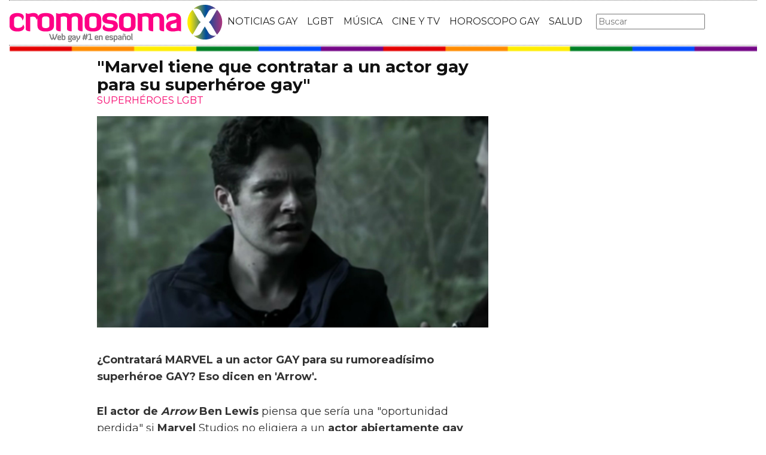

--- FILE ---
content_type: text/html; charset=utf-8
request_url: https://www.cromosomax.com/marvel-tiene-que-contratar-a-un-actor-gay-para-su-superheroe-gay
body_size: 12175
content:

<!DOCTYPE html>
<html lang="es">
    <head>
        <link rel="icon" type="image/png" href="/static/img/favicon_cromosoma.ico">
        <meta charset="utf-8">
        <title>&quot;Marvel tiene que contratar a un actor gay para su superhéroe gay&quot; | CromosomaX</title>
        <meta name="geo.region" content="">
        <meta name="theme-color" content="#ff006c">
        <meta name="robots" content="max-image-preview:large">

        
        <meta name="google-signin-client_id" content="9700954586-k6onrqu2i72uqccr560pdn96euc502vf.apps.googleusercontent.com">
        <script src="https://apis.google.com/js/platform.js?onload=renderButton" async defer></script>
        <script src="https://accounts.google.com/gsi/client" async defer></script>
        

        
        <link href='https://fonts.googleapis.com/css?family=Montserrat:400,700' rel='stylesheet' type='text/css'>
        <link rel="stylesheet" href="https://maxcdn.bootstrapcdn.com/bootstrap/3.3.5/css/bootstrap.min.css" integrity="sha512-dTfge/zgoMYpP7QbHy4gWMEGsbsdZeCXz7irItjcC3sPUFtf0kuFbDz/ixG7ArTxmDjLXDmezHubeNikyKGVyQ==" crossorigin="anonymous">
        <link rel="stylesheet" type="text/css" href="/static/css/base.css?v=5.8.6">
        <meta content="width=device-width, minimum-scale=1, maximum-scale=1" name="viewport">
        <meta name="format-detection" content="telephone=no">
        
        
        
        
        
    <link rel="stylesheet" type="text/css" href="/static/css/news.css?v=5.8.6">
    <link rel="stylesheet" type="text/css" href="/static/css/lateral_news.css?v=5.8.6">
    <meta name="Description" content="Noticia:  👨❤️👨  &quot;Marvel tiene que contratar a un actor gay para su superhéroe gay&quot; . 
&amp;iquest;Contratar&amp;aacute; MARVEL a un actor GAY para su rumoread&amp;iacute;simo superh&amp;eacute;roe GAY? Eso dicen en &#39;Arrow&#39;.
El actor de Arrow Ben Lewis piensa ...">
    <meta name="Keywords" content="&quot;Marvel tiene que contratar a un actor gay para su superhéroe gay&quot;">
    <meta property="og:site_name" content="CromosomaX">
    <meta property="og:title" content="&quot;Marvel tiene que contratar a un actor gay para su superhéroe gay&quot;">
    <meta property="og:type" content="article">
    <meta property="og:image" content="https://www.cromosomax.com/pics/2019/05/marvel-debe-contratar-a-un-actor-gay-como-el-primer-superheroe-lgbt-de-la-mcu-dice-la-estrella-de-arrow.jpg">
    <meta property="og:url" content="https://www.cromosomax.com/marvel-tiene-que-contratar-a-un-actor-gay-para-su-superheroe-gay">
    <meta property="twitter:image" content="https://www.cromosomax.com/pics/2019/05/marvel-debe-contratar-a-un-actor-gay-como-el-primer-superheroe-lgbt-de-la-mcu-dice-la-estrella-de-arrow.jpg">
    
       
       
          <link rel="next" href="/marvel-tiene-que-contratar-a-un-actor-gay-para-su-superheroe-gay?p=2">
       
    
    <link rel="canonical" href="https://www.cromosomax.com/marvel-tiene-que-contratar-a-un-actor-gay-para-su-superheroe-gay">
    
    <meta name="robots" content="index,follow">
    
    


        <meta name="p:domain_verify" content="bdcc8e5073b0c2c61c25a8e29523d30b"/>

        <!-- Facebook Pixel Code -->
        <script>
          !function(f,b,e,v,n,t,s)
          {if(f.fbq)return;n=f.fbq=function(){n.callMethod?
          n.callMethod.apply(n,arguments):n.queue.push(arguments)};
          if(!f._fbq)f._fbq=n;n.push=n;n.loaded=!0;n.version='2.0';
          n.queue=[];t=b.createElement(e);t.async=!0;
          t.src=v;s=b.getElementsByTagName(e)[0];
          s.parentNode.insertBefore(t,s)}(window, document,'script',
          'https://connect.facebook.net/en_US/fbevents.js');
          fbq('init', '773096890031823');
          fbq('track', 'PageView');
        </script>
        <!-- End Facebook Pixel Code -->

        <script>
            (function(i,s,o,g,r,a,m){i['GoogleAnalyticsObject']=r;i[r]=i[r]||function(){
            (i[r].q=i[r].q||[]).push(arguments)},i[r].l=1*new Date();a=s.createElement(o),
            m=s.getElementsByTagName(o)[0];a.async=1;a.src=g;m.parentNode.insertBefore(a,m)
            })(window,document,'script','//www.google-analytics.com/analytics.js','ga');
            ga('create', 'UA-18697816-2', 'auto');
            ga('require', 'displayfeatures');
            ga('send', 'pageview');
        </script>

        <link rel="manifest" href="/static/manifest.json">
        <script src="https://ajax.googleapis.com/ajax/libs/jquery/3.2.1/jquery.min.js"></script>
        <script src="/static/js/adserver.js?v=5.8.6"></script>

    <meta name="facebook-domain-verification" content="ho246408s4cnufkdgcpbn5szj473ff" />

    <script async src="https://pagead2.googlesyndication.com/pagead/js/adsbygoogle.js?client=ca-pub-4470182540755683" crossorigin="anonymous"></script>

<script type="text/javascript" src="https://cache.consentframework.com/js/pa/39376/c/mcZeD/stub"></script>
<script type="text/javascript" src="https://choices.consentframework.com/js/pa/39376/c/mcZeD/cmp" async></script>

    </head>
    <body>
    <noscript><img height="1" width="1" style="display:none" src="https://www.facebook.com/tr?id=773096890031823&ev=PageView&noscript=1" alt="fb px"></noscript>
    
    <div id="Skin-Antevenio">
      
      <div class="container-fluid">
      
        <div id="general">
          <div id="header">
            
            
            <div id="header_ads_top" >
             
            </div>
            
            
            <nav class="navbar navbar-default">
              <div class="container-fluid">
                <div class="logobrand">
                  <a class="navbar-brand" href="/">
                    <img loading="lazy"  class="imglogo" src="/static/img/cromosomax_logo.png" alt="Web Gay" title="Web Gay">
                    
                  </a>
                </div>
                <div class="navbar-header">
                  <button type="button" class="navbar-toggle collapsed" data-toggle="collapse" data-target="#bs-example-navbar-collapse-1" aria-expanded="false">
                    <span class="sr-only">Toggle navigation</span>
                    <span class="icon-bar"></span>
                    <span class="icon-bar"></span>
                    <span class="icon-bar"></span>
                  </button>
                </div>
                <div class="collapse navbar-collapse" id="bs-example-navbar-collapse-1">
                  <ul class="nav navbar-nav">
                    <li>
                      <a href="/category/ultimas-noticias-gay" title="Noticias Gay">NOTICIAS GAY</a>
                    </li>
                    <li>
                      <a href="/category/lgbt" title="LGBT">LGBT</a>
                    </li>
                    <li>
                      <a href="/category/musica" title="Música GAY">MÚSICA</a>
                    </li>
                    <li>
                      <a href="/category/cine-y-tv" title="Cine y TV GAY">CINE Y TV</a>
                    </li>
                    <li>
                      <a href="/category/horoscopo-gay" title="Horoscopo Gay">HOROSCOPO GAY</a>
                    </li>
                    <li>
                      <a href="/category/salud" title="Salud lgbt">SALUD</a>
                    
                    </li>
                  </ul>
                  <form class="navbar-form navbar-left" action="/" method="post"><input type='hidden' name='csrfmiddlewaretoken' value='jogRVKrjY45DgwffNTiy3PYeOjddTvAcJSPhsOO8XccKOfNbkAzwBM1naDuQ7c4F' />
                    <input type="text" name="searchbox" class="search-query span2" placeholder="Buscar" maxlength="100" required id="id_searchbox" />
                  </form>
                </div>
              </div>
              
            </nav>
            
          </div>
          <img loading="lazy" src="/static/img/barra_gay.png" class="barra_cab" title="barra head" alt="barra head">
          
          <div id="content" >
            
    
        
    

    <div id="header_medium" >
        
    </div>

        
            <div class="row">
              <div class="col-sm-12 col-md-offset-1 col-md-10 left">
                <div class="row pgnext"> 
                  <div class="col-sm-12 col-md-8">
                  
    
    <article class="news" data-url="/marvel-tiene-que-contratar-a-un-actor-gay-para-su-superheroe-gay">
        <div class="news_head" id="43218">
            <div class="title_news"><h1>"Marvel tiene que contratar a un actor gay para su superhéroe gay"</h1></div>
            <div class="subtitle_news">SUPERHÉROES LGBT</div>
        </div>
        
            <div class="description"><p><strong><img loading="lazy" src="/pics/2019/05/marvel-debe-contratar-a-un-actor-gay-como-el-primer-superheroe-lgbt-de-la-mcu-dice-la-estrella-de-arrow.jpg" alt=""Marvel tiene que contratar a un actor gay para su superhéroe gay" 1"></strong></p>
<p><strong>&iquest;Contratar&aacute; MARVEL a un actor GAY para su rumoread&iacute;simo superh&eacute;roe GAY? Eso dicen en 'Arrow'.</strong></p>
<p><strong>El actor de<em> Arrow</em> Ben Lewis</strong> piensa que ser&iacute;a una "oportunidad perdida" si <strong>Marvel</strong> Studios no eligiera a un <strong>actor abiertamente gay como su primer superh&eacute;roe LGBTQ+.</strong></p><p>
                <div id="block_over_text_news">
                  
                </div>
                <blockquote class="related_links_into"> 
                  
                  <a href="/un-ejecutivo-de-marvel-dice-que-el-mundo-esta-listo-para-un-superheroe-gay" title="un-ejecutivo-de-marvel-dice-que-el-mundo-esta-listo-para-un-superheroe-gay"><h2>Un ejecutivo de Marvel dice que &#39;el mundo está listo&#39; para un superhéroe gay</h2></a> 
                  
                  <a href="/rebel-wilson-insistio-en-contratar-a-un-actor-gay-para-un-personaje-gay" title="rebel-wilson-insistio-en-contratar-a-un-actor-gay-para-un-personaje-gay"><h2>Rebel Wilson insistió en contratar a un actor gay para un personaje gay</h2></a> 
                  
                </blockquote></p>
<p>En una entrevista exclusiva con Attitude en su edici&oacute;n de julio, el joven de 33 a&ntilde;os explic&oacute; que la franquicia -que ha lanzado pel&iacute;culas innovadoras como Black Panther y Captain Marvel en el &uacute;ltimo a&ntilde;o m&aacute;s o menos- todav&iacute;a tiene un largo camino por recorrer en lo que respecta a la diversificaci&oacute;n dentro y fuera de la gran pantalla.</p>
<p><strong>"&iquest;Cu&aacute;ntos malditos Vengadores hay en este momento? Y ni un solo actor gay en el grupo...",</strong> dijo Lewis. "Ser&iacute;a una gran oportunidad perdida si no lo hicieran y s&eacute; que la comunidad se lo permitir&iacute;a".</p>

<p>Cabe destacar que Tessa Thompson, que interpreta a Valkyrie en Thor: Ragnarok y Avengers: Endgame, ha hablado anteriormente sobre el hecho de que ha salido con hombres y mujeres. Sin embargo, la lista de actores de Marvel parece ser abrumadoramente recta, sobre todo cuando se trata de los protagonistas.</p>
<p><img loading="lazy" src="/pics/2019/05/marvel-debe-contratar-a-un-actor-gay-como-el-primer-superheroe-lgbt-de-la-mcu-dice-la-estrella-de-arrow-0.jpg" alt=""Marvel tiene que contratar a un actor gay para su superhéroe gay" 2"> <em>La actriz queer Tessa Thompson interpreta al personaje bisexual Valkyrie en'Thor: Ragnarok' y'Avengers': Endgame' pero su sexualidad nunca ha sido confirmada en pantalla (Marvel)</em></p>
<p>M&aacute;s tarde, Lewis intervino en el controvertido <strong>debate sobre si los actores heterosexuales deber&iacute;an representar a personajes <a href="/tag/queer" title="queer">queer</a></strong>, afirmando que es algo que "necesita ser evaluado caso por caso".</p>
<p>&Eacute;l dijo: "Nunca ha sido un campo de juego parejo y todav&iacute;a no lo es, pero gracias a gente como[el productor ejecutivo de Arrow y Love, el director de Simon] Greg Berlanti y Ryan Murphy, estamos viendo a m&aacute;s actores a los que se les est&aacute; dando una plataforma para tener &eacute;xito. Es una conversaci&oacute;n v&aacute;lida e importante para tener.</p>
<p>"Hay veces en las que hay actores heterosexuales que interpretan personajes <a href="/tag/gays" title="gays">gays</a>, como Richard E. Grant y Melissa McCarthy en Can You Ever Forgive Me? y no puedes imaginarte a dos personas mejores para los papeles.</p><p></p>
<p>"Supongo que depende de la audiencia LGBTQ decidir. O se ven a s&iacute; mismos representados de una manera aut&eacute;ntica o no lo hacen y si no lo hacen, es necesario que lo digan".</p>
<p><strong>&iquest;Podr&iacute;an The Eternals presentar al primer superh&eacute;roe gay de Marvel?</strong></p>
<p><em>En marzo, se inform&oacute; que Marvel estaba buscando activamente a un actor abiertamente gay para que hiciera de protagonista en la pr&oacute;xima pel&iacute;cula de c&oacute;mic The Eternals</em>, protagonizada por Kumail Nunjiani, Richard Madden y Angelina Jolie. Si ese es el caso, puede que Lewis consiga su deseo.</p>
<p><img loading="lazy" src="/pics/2019/05/marvel-debe-contratar-a-un-actor-gay-como-el-primer-superheroe-lgbt-de-la-mcu-dice-la-estrella-de-arrow-1.jpg" alt=""Marvel tiene que contratar a un actor gay para su superhéroe gay" 3"> <em>El director Joe Russo asiste al estreno mundial de "Avengers" de Marvel Studios en Los &Aacute;ngeles: Endgame" en el Centro de Convenciones de Los Angeles el 23 de abril de 2019 en Los Angeles, California. (Alberto E. Rodriguez/Getty)</em></p>
<p>Apenas el mes pasado, Marvel recibi&oacute; una <strong>reacci&oacute;n violenta sobre el "momento gay" de Vengadores: Endgame.</strong> Despu&eacute;s de que los directores Anthony y Joe Russo hablaran antes del estreno de la pel&iacute;cula, la escena corta vio a este &uacute;ltimo interpretar a un hombre que menciona brevemente una vez que tuvo una cita con otro hombre durante una reuni&oacute;n del grupo de apoyo posterior a Snap dirigida por Steve Rogers, alias Capit&aacute;n Am&eacute;rica.</p>
<p>"No queremos pedazos ni migajas", escribi&oacute; Hari Bradshaw en un art&iacute;culo bien articulado para PinkNews:"El personaje de Joe Russo en Endgame es una migaja. Es m&aacute;s, esa migaja, en entrevistas de prensa posteriores, se ha disfrazado de pepita de oro".</p></div>
        
    </article>


    <div id="comments">



      <div id="send_comment" style="border: solid 1px #888;padding: 50px;margin: 50px auto;">
        <form id="envio_comentario">
	  <input type='hidden' name='csrfmiddlewaretoken' value='jogRVKrjY45DgwffNTiy3PYeOjddTvAcJSPhsOO8XccKOfNbkAzwBM1naDuQ7c4F' />
          <p style="font-size: 16px;font-weight: bold;">¿Y tú que opinas?</p>
          <textarea id="comment" name="comment" required="required" style="width:100%;border: solid 1px #666;height: 200px;margin-bottom: 10px;"></textarea>
          <p style="font-size: 16px;font-weight: bold;">Nombre:</p>
          <input id="name" name="name" type="text" value="" maxlength="245"  style="width:100%;border: solid 1px #666;padding: 10px;margin-bottom: 20px;" required="required">
          <input type='hidden' name='post_id' value='43218' />
          <div id="recaptcha1" ></div>
          <button class="btn btn-primary" id="publicar_comentario" type="submit" value="Publicar Comentario" style="padding: 10px 40px;font-size: 18px;font-weight: bold;">Publicar Comentario</button>
        </form>
      </div>

    </div>

    <div class="categories" style="border: solid 1px #888;padding: 50px;margin: 50px auto;">
      <p style="font-size:16px;font-weight:bold;">Categorías:</p> 
      <ul>
        <li><a href="/category/cine-y-tv" title="Cine y TV" class="oscuro">Cine y TV</a></li><li><a href="/category/noticias-gay" title="Noticias gay" class="oscuro">Noticias gay</a></li>
      </ul>
    </div>

    <div class="share">
      <span>Comparte</span>
      <a href="https://www.facebook.com/sharer/sharer.php?display=popup&amp;u=https://www.cromosomax.com/marvel-tiene-que-contratar-a-un-actor-gay-para-su-superheroe-gay" target="_blank" rel="noopener" class="social social--facebook">
        <img loading="lazy" src="/static/img/facebook-share.png" alt="Compartir en Facebook" title="Compartir en Facebook">
      </a>
      <a href="https://twitter.com/intent/tweet?original_referer=https://www.cromosomax.com/marvel-tiene-que-contratar-a-un-actor-gay-para-su-superheroe-gay" target="_blank" rel="noopener" class="social social--twitter">
        <img loading="lazy" src="/static/img/twitter-share.png" alt="Compartir en Twitter" title="Compartir en Twitter">
      </a>
      <a href="whatsapp://send?text=https://www.cromosomax.com/marvel-tiene-que-contratar-a-un-actor-gay-para-su-superheroe-gay" target="_blank" rel="noopener" class="social social--whatsapp">
        <img loading="lazy" src="/static/img/whatsapp-share.png" alt="Compartir en WhatsApp" title="Compartir en WhatsApp">
      </a>
      <a href="mailto:?subject=Mira esta noticia de CromosomaX.com&amp;body=https://www.cromosomax.com/marvel-tiene-que-contratar-a-un-actor-gay-para-su-superheroe-gay" target="_blank" rel="noopener" class="social social--mail">
        <img loading="lazy" src="/static/img/mail-share.png" alt="Compartir por email" title="Compartir por email">
      </a>
    </div>

    
 
    
        
            <div class="review_info">
                <div class="rating-box">
                    <p class="review_p"><span class="number-rating" content="4.13">¿Te gusta? ¡Puntúalo! </span></p>
                    <div class="stars-base">
                        <div class="stars-ini">
                            <div class="stars-fin" style="width:124px">
                            
                                <a class="stars-fin-5 start-hover" data-stars="5" rel="nofollow" title="5 / 5"></a>
                                <a class="stars-fin-4 start-hover" data-stars="4" rel="nofollow" title="4 / 5"></a>
                                <a class="stars-fin-3 start-hover" data-stars="3" rel="nofollow" title="3 / 5"></a>
                                <a class="stars-fin-2 start-hover" data-stars="2" rel="nofollow" title="2 / 5"></a>
                                <a class="stars-fin-1 start-hover" data-stars="1" rel="nofollow" title="1 / 5"></a>
                            
                            </div>
                        </div>
                    </div>
                    <p class="review_p2"><span class="number-count">16</span> votos</p>
                </div>
            </div>
            <div class="clearfix"></div>
            
        
        
        <div class="gallery">
            
                <b>Superhéroes con el matrimonio LGBT</b>
                
                    <div>
                        <div class="gallery_image_container">
                            <img loading="lazy" title="Superhéroes con el matrimonio LGBT" alt="" src="/gallery/2015/julio/comic01.gif" width="100%">
                            
                            <span class="imagen_next" onclick="location.href='/marvel-tiene-que-contratar-a-un-actor-gay-para-su-superheroe-gay?p=2'"></span><div class="paginator-link right-page-link" onclick="location.href='/marvel-tiene-que-contratar-a-un-actor-gay-para-su-superheroe-gay?p=2'">⟩</div>
                        </div>
                        
                            <div class="description">Superhéroes con el matrimonio LGBT</div>
                        
                    </div>
                
            
        </div>
        <div class="gallery_counter">Imagen 1 de <span>8</span></div>
    
    
    
    <div class="share-block mobile">
      <form id="envio_newsletter_mobile">
        <input type='hidden' name='csrfmiddlewaretoken' value='jogRVKrjY45DgwffNTiy3PYeOjddTvAcJSPhsOO8XccKOfNbkAzwBM1naDuQ7c4F' />
        <p class="info_subcribete">Suscribete a nuestra newsletter:</p>
        <div class="row">
          <div class="col-sm-12">
            <div class="input-group">
              <input type="email" name="email_newsletter_mobile" placeholder="Introduce tu email" class="form-control" required id="id_email_newsletter_mobile" /><span class="input-group-btn"><button class="btn btn-primary" id="button-nl-mobile" type="submit" value="Suscribete">Suscribete</button></span>
            </div>
          </div>
        </div>
        <p class="info_terminos"><input type="checkbox" name="confirm_laws_mobile" required id="id_confirm_laws_mobile" /> Acepto los <a href="https://www.trendingttopics.com/avisolegal" rel="nofollow" title="privacidad" target="_blank">terminos y condiciones</a> y la <a href="https://www.trendingttopics.com/avisolegal" rel="nofollow" title="privacidad" target="_blank">política de privacidad</a>.</p>
      </form>
    </div>


    <div id="undergallery_news">
    
    </div>

    

    <b>Noticias relacionadas</b>

    <div class="row">
      <div class="col-xs-12 col-md-12">
	
        
      </div>
    </div>
    <div class="row">
    
        
        
            <div class="col-xs-12 col-sm-6 col-md-6 relateds">
                <div class="row">
                    <div class="col-sm-5 col-xs-5 col-md-5">
                      <div class="baim" onclick="location.href='/primeras-imagenes-del-superheroe-gay-de-marvel'" style="height:111px;background-size:cover;background-image:url(/pics/2021/05/marvel-da-un-primer-vistazo-a-richard-madden-y-angelina-jolie-en-la-pelicula-de-superheroes-gay-eternals.jpg);">
		        
                      </div>
                    </div>
                    <div class="text_related col-sm-7 col-xs-7 col-md-7">
                         <div class="title_related"><a title="Primeras imágenes del superhéroe gay de Marvel" href="/primeras-imagenes-del-superheroe-gay-de-marvel">Primeras imágenes del superhéroe gay de Marvel</a></div>
                         <div class="date_right">06 Mayo</div>
                    </div>
                </div>
            </div>
        
    
        
            <div class="col-xs-12 col-sm-6 col-md-6 relateds">
                <div class="row">
                    <div class="col-sm-5 col-xs-5 col-md-5">
                      <div class="baim" onclick="location.href=''" style="height:111px;background-size:cover;background-image:url();">
	 	        
                      </div>
                    </div>
                    <div class="text_related col-sm-7 col-xs-7 col-md-7">
                        <div class="title_related"><a rel="nofollow" title="" href=""></a></div>
                        <div class="date_right"></div>
                    </div>
                </div>
            </div>
        
        
    
        
        
            <div class="col-xs-12 col-sm-6 col-md-6 relateds">
                <div class="row">
                    <div class="col-sm-5 col-xs-5 col-md-5">
                      <div class="baim" onclick="location.href='/marvel-se-plantea-una-pelicula-con-superheroe-protagonista-gay'" style="height:111px;background-size:cover;background-image:url(/pics/2015/07/superheroes_gays_marvel_pelicula.jpg);">
		        
                      </div>
                    </div>
                    <div class="text_related col-sm-7 col-xs-7 col-md-7">
                         <div class="title_related"><a title="Marvel se plantea una película con superhéroe protagonista gay" href="/marvel-se-plantea-una-pelicula-con-superheroe-protagonista-gay">Marvel se plantea una película con superhéroe protagonista gay</a></div>
                         <div class="date_right">07 Julio</div>
                    </div>
                </div>
            </div>
        
    
        
        
            <div class="col-xs-12 col-sm-6 col-md-6 relateds">
                <div class="row">
                    <div class="col-sm-5 col-xs-5 col-md-5">
                      <div class="baim" onclick="location.href='/ya-podemos-ver-el-primer-superheroe-gay-de-marvel-en-eternals'" style="height:111px;background-size:cover;background-image:url(/pics/2021/08/el-nuevo-y-epico-trailer-de-eternals-ofrece-el-esperado-avance-del-primer-superheroe-gay-de-marvel-phastos.jpg);">
		        
                      </div>
                    </div>
                    <div class="text_related col-sm-7 col-xs-7 col-md-7">
                         <div class="title_related"><a title="Ya podemos ver el primer superhéroe gay de Marvel en Eternals" href="/ya-podemos-ver-el-primer-superheroe-gay-de-marvel-en-eternals">Ya podemos ver el primer superhéroe gay de Marvel en Eternals</a></div>
                         <div class="date_right">20 Agosto</div>
                    </div>
                </div>
            </div>
        
    
    </div>
      
        <div id="news_tags" class="row">
      <div class="col-md-4 col-xs-12"><a href="/tag/superheroe" title="Superheroe" class="oscuro">Superheroe</a></div><div class="col-md-4 col-xs-12"><a href="/tag/superheroe-gay" title="Superheroe gay" class="oscuro">Superheroe gay</a></div><div class="col-md-4 col-xs-12"><a href="/tag/nico-tiene-un-plan" title="Nico tiene un plan" class="oscuro">Nico tiene un plan</a></div><div class="col-md-4 col-xs-12"><a href="/tag/mi-marido-tiene-familia" title="Mi marido tiene familia" class="oscuro">Mi marido tiene familia</a></div><div class="col-md-4 col-xs-12"><a href="/tag/alguien-tiene-que-morir" title="Alguien tiene que morir" class="oscuro">Alguien tiene que morir</a></div><div class="col-md-4 col-xs-12"><a href="/tag/marvel-gay" title="Marvel gay" class="oscuro">Marvel gay</a></div>
        </div>
      
      <div id="espacio" style="text-align: center;margin-bottom:100px;"><img loading="lazy" src="/static/img/cxflecha.gif" width="100%"></div>
    <script>
      $.fn.isInViewport = function() {
          var elementTop = $(this).offset().top;
          var elementBottom = elementTop + $(this).outerHeight();
      
          var viewportTop = $(window).scrollTop();
          var viewportBottom = viewportTop + $(window).height();
      
          return elementBottom > viewportTop && elementTop < viewportBottom;
      }; 
      $(window).on('resize scroll', function() {
        if ($('#43218').isInViewport() && window.location.pathname != "/marvel-tiene-que-contratar-a-un-actor-gay-para-su-superheroe-gay")  {
         window.location.href = '/104349-alex-thomas-smith-habla-sobre-la-nueva-serie-queer-de-la-bbc-what-it-feels-like-for-a-girl';
        }
      });
    </script>
    <div id="header_ads_bottom-43218">
      
    </div>
    


                  </div>
                  <div class="col-sm-12 col-md-4">
                    <div class="sigueme">
                      
		              <div id="publi_lateral">
                        
                      </div>
                    </div>
                  </div>
                </div>
              </div>
            </div>


        
        
    

<div id="modal_popup" class="modal popup" tabindex="-1" role="dialog" aria-label="modal_popupLabel" aria-hidden="true">
  <div class="modal-dialog modal-lg modal_popup">
    <div class="modal-content">
      <div class="modal-body" style="background-color: #F7F1F1;padding: 0;">
        <form id="envio_newsletter"><input type='hidden' name='csrfmiddlewaretoken' value='jogRVKrjY45DgwffNTiy3PYeOjddTvAcJSPhsOO8XccKOfNbkAzwBM1naDuQ7c4F' />
          <div class="row">
            <div class="col-md-12 col-xs-12">
              <picture>
                <img  alt="Noticias LGBTIQ+" src="/static/img/news.png" style="width: 100%;">
              </picture>
            </div>
            <div class="col-xs-12 col-md-offset-2 col-md-8" style="margin-top:14px;text-align:left;padding: 25px;">
              <p style="font-size: 22px;font-weight: bold;text-align: center;">¿Quieres enterarte de las mejores noticias LGBTIQ+?</p>
              <input type="email" name="email_newsletter" placeholder="Introduce tu email" class="form-control" required id="id_email_newsletter" />
              <p class="info_terminos"><input type="checkbox" name="confirm_laws" required id="id_confirm_laws" /> Acepto los <a href="https://www.trendingttopics.com/avisolegal" rel="nofollow" title="privacidad" target="_blank">terminos y condiciones</a> y la <a href="https://www.trendingttopics.com/avisolegal" rel="nofollow" title="privacidad" target="_blank">política de privacidad</a>.</p>
              <button class="btn btn-primary" id="button-nl" type="submit" value="Suscribete" style="padding: 10px 40px;font-size: 18px;font-weight: bold;">SI QUIERO</button>
              <button aria-label="Close" data-dismiss="modal" class="si_no btn btn-default" type="button" style="margin-top: 15px;">No me interesa</button>
              <div class="message"></div>
            </div>
          </div>
        </form>
      </div>
    </div>
  </div>
</div>




          </div>
          
<div class="scrpt">
  
  <script>
    $(document).ready(function() {
       var win = $(window);
       var flag = true;
       $(window).scroll(function(){
       //if ($(document).height() - win.height() == win.scrollTop() && flag){
       if (flag && $('#footer').isInViewport()) {
           flag = false;
           $('.loader').show();
           if ($(window).width() > 991){
               $('.sigueme').remove();
               $('#header_ads_bottom-43218').remove();
               $('#Anteread').remove();
           }
           $.ajax({
               url: '/104349-alex-thomas-smith-habla-sobre-la-nueva-serie-queer-de-la-bbc-what-it-feels-like-for-a-girl',
               dataType: 'html',
               success: function(response) {
                 window.location.href = '/104349-alex-thomas-smith-habla-sobre-la-nueva-serie-queer-de-la-bbc-what-it-feels-like-for-a-girl';
               }
           });
        }
      });
    });
    $.each($('.adserver-43218'), function(index, offer) {
      registerPrint(offer);
    }); 
  </script>
</div>

          
          <footer id="footer">
            <a title="Publicidad" rel="nofollow" href="https://www.trendingttopics.com/publicidad">PUBLICIDAD</a>&nbsp;&nbsp;&nbsp;&nbsp;
            <a title="Colabora" rel="nofollow" href="https://www.trendingttopics.com/colabora">COLABORA</a>&nbsp;&nbsp;&nbsp;&nbsp;
            <a title="Aviso legal" rel="nofollow" href="https://www.trendingttopics.com/avisolegal">AVISO LEGAL</a>&nbsp;&nbsp;&nbsp;&nbsp;
            <a title="Contacto" rel="nofollow" href="https://www.cromosomax.com/564-contacto">CONTACTO</a>&nbsp;&nbsp;&nbsp;&nbsp;
            Copyright 2026 CromosomaX <img loading="lazy" style="float:right;margin-top:-11px" height="35" width="201" title="Trending Topics" alt="Trending Topics" src="https://www.trendingttopics.com/static/img/logoTT35.png">

            <!-- Quantcast Tag -->
            <script>
            var _qevents = _qevents || [];
            (function() {
            var elem = document.createElement('script');
            elem.src = (document.location.protocol == "https:" ? "https://secure" : "http://edge") + ".quantserve.com/quant.js";
            elem.async = true;
            elem.type = "text/javascript";
            var scpt = document.getElementsByTagName('script')[0];
            scpt.parentNode.insertBefore(elem, scpt);
            })();
            _qevents.push({
            qacct:"p-h3D9ak5wg5Mwr"
            });
            </script>
            
            <noscript>
            <div style="display:none;">
              <img loading="lazy" src="//pixel.quantserve.com/pixel/p-h3D9ak5wg5Mwr.gif" height="1" width="1" alt="Quantcast"/>
            </div>
            </noscript>
            <!-- End Quantcast tag -->

            

          </footer>
        </div>
      </div>
    </div>

      <script src="https://www.gstatic.com/firebasejs/4.9.1/firebase.js"></script>
      <script>
        // Initialize Firebase
        var config = {
          apiKey: "AIzaSyDXUGUR0KKE-fDEBLrvaTsIZskdQY5ZwwQ",
          authDomain: "cromosomax-52471.firebaseapp.com",
          databaseURL: "https://cromosomax-52471.firebaseio.com",
          projectId: "cromosomax-52471",
          storageBucket: "cromosomax-52471.appspot.com",
          messagingSenderId: "889082167641"
        };

        firebase.initializeApp(config);
      </script>
      <script src="https://www.gstatic.com/firebasejs/4.9.1/firebase-messaging.js"></script>

      <script src="https://maxcdn.bootstrapcdn.com/bootstrap/3.3.5/js/bootstrap.min.js" integrity="sha512-K1qjQ+NcF2TYO/eI3M6v8EiNYZfA95pQumfvcVrTHtwQVDG+aHRqLi/ETn2uB+1JqwYqVG3LIvdm9lj6imS/pQ==" crossorigin="anonymous"></script>
      <script src="/static/js/base.js?v=5.8.6"></script>

      <script>reqPermissionNouser();</script>


      <script src="/static/js/base_lateral.js?v=5.8.6"></script>
      
    <script type="application/ld+json">
       {
         "@context": "https://schema.org",
         "@type": "Article",
         "mainEntityOfPage": {
           "@type": "WebPage",
           "@id": "https://www.cromosomax.com/marvel-tiene-que-contratar-a-un-actor-gay-para-su-superheroe-gay"
         },
         
         "image":{
             "@type": "ImageObject",
             "url": "https://www.cromosomax.com/pics/2019/05/marvel-debe-contratar-a-un-actor-gay-como-el-primer-superheroe-lgbt-de-la-mcu-dice-la-estrella-de-arrow.jpg",
             "height": 345,
             "width": 640,
             "caption": "&quot;Marvel tiene que contratar a un actor gay para su superhéroe gay&quot;"
         },
          
         "headline": "&quot;Marvel tiene que contratar a un actor gay para su superhéroe gay&quot;",
         "url": "https://www.cromosomax.com/marvel-tiene-que-contratar-a-un-actor-gay-para-su-superheroe-gay",
         "inLanguage": "es",
         "thumbnailUrl":"https:/www.cromosomax.com/vs/pics/2019/05/marvel-debe-contratar-a-un-actor-gay-como-el-primer-superheroe-lgbt-de-la-mcu-dice-la-estrella-de-arrow_left_old.jpg",
         "datePublished": "2019-05-27T08:00:03",
         "dateModified": "2023-01-13T07:54:08",
         "author": {
           "@type": "Person",
           "name": "Redacción Cromosoma X"
         },
          "publisher": {
           "@type": "Organization",
           "name": "CromosomaX",
           "logo": {
             "@type": "ImageObject",
             "url": "https://www.cromosomax.com/static/img/cromosomax_logo_microdata.png",
             "width": 325,
             "height": 60
           }
         },
         "description": "
&amp;iquest;Contratar&amp;aacute; MARVEL a un actor GAY para su rumoread&amp;iacute;simo superh&amp;eacute;roe GAY? Eso dicen en &#39;Arrow&#39;.
El actor de Arrow Ben Lewis piensa que ser&amp;iacute;a una &quot;oportunidad perdida&quot; si Marvel Studios no eligiera a un actor abiertamente gay como su primer superh&amp;eacute;roe LGBTQ+.
En una entrevista exclusiva con Attitude en su edici&amp;oacute;n de julio, el joven de 33 a&amp;ntilde;os explic&amp;oacute; que la franquicia -que ha lanzado pel&amp;iacute;culas innovadoras como Black Panther y Captain Marvel en el &amp;uacute;ltimo a&amp;ntilde;o m&amp;aacute;s o menos- todav&amp;iacute;a tiene un largo camino por recorrer en lo que respecta a la diversificaci&amp;oacute;n dentro y fuera de la gran pantalla.
&quot;&amp;iquest;Cu&amp;aacute;ntos malditos Vengadores hay en este momento? Y ni un solo actor gay en el grupo...&quot;, dijo Lewis. &quot;Ser&amp;iacute;a una gran oportunidad perdida si no lo hicieran y s&amp;eacute; que la comunidad se lo permitir&amp;iacute;a&quot;.

Cabe destacar que Tessa Thompson, que interpreta a Valkyrie en Thor: Ragnarok y Avengers: Endgame, ha hablado anteriormente sobre el hecho de que ha salido con hombres y mujeres. Sin embargo, la lista de actores de Marvel parece ser abrumadoramente recta, sobre todo cuando se trata de los protagonistas.
 La actriz queer Tessa Thompson interpreta al personaje bisexual Valkyrie en&#39;Thor: Ragnarok&#39; y&#39;Avengers&#39;: Endgame&#39; pero su sexualidad nunca ha sido confirmada en pantalla (Marvel)
M&amp;aacute;s tarde, Lewis intervino en el controvertido debate sobre si los actores heterosexuales deber&amp;iacute;an representar a personajes queer, afirmando que es algo que &quot;necesita ser evaluado caso por caso&quot;.
&amp;Eacute;l dijo: &quot;Nunca ha sido un campo de juego parejo y todav&amp;iacute;a no lo es, pero gracias a gente como[el productor ejecutivo de Arrow y Love, el director de Simon] Greg Berlanti y Ryan Murphy, estamos viendo a m&amp;aacute;s actores a los que se les est&amp;aacute; dando una plataforma para tener &amp;eacute;xito. Es una conversaci&amp;oacute;n v&amp;aacute;lida e importante para tener.
&quot;Hay veces en las que hay actores heterosexuales que interpretan personajes gays, como Richard E. Grant y Melissa McCarthy en Can You Ever Forgive Me? y no puedes imaginarte a dos personas mejores para los papeles.
&quot;Supongo que depende de la audiencia LGBTQ decidir. O se ven a s&amp;iacute; mismos representados de una manera aut&amp;eacute;ntica o no lo hacen y si no lo hacen, es necesario que lo digan&quot;.
&amp;iquest;Podr&amp;iacute;an The Eternals presentar al primer superh&amp;eacute;roe gay de Marvel?
En marzo, se inform&amp;oacute; que Marvel estaba buscando activamente a un actor abiertamente gay para que hiciera de protagonista en la pr&amp;oacute;xima pel&amp;iacute;cula de c&amp;oacute;mic The Eternals, protagonizada por Kumail Nunjiani, Richard Madden y Angelina Jolie. Si ese es el caso, puede que Lewis consiga su deseo.
 El director Joe Russo asiste al estreno mundial de &quot;Avengers&quot; de Marvel Studios en Los &amp;Aacute;ngeles: Endgame&quot; en el Centro de Convenciones de Los Angeles el 23 de abril de 2019 en Los Angeles, California. (Alberto E. Rodriguez/Getty)
Apenas el mes pasado, Marvel recibi&amp;oacute; una reacci&amp;oacute;n violenta sobre el &quot;momento gay&quot; de Vengadores: Endgame. Despu&amp;eacute;s de que los directores Anthony y Joe Russo hablaran antes del estreno de la pel&amp;iacute;cula, la escena corta vio a este &amp;uacute;ltimo interpretar a un hombre que menciona brevemente una vez que tuvo una cita con otro hombre durante una reuni&amp;oacute;n del grupo de apoyo posterior a Snap dirigida por Steve Rogers, alias Capit&amp;aacute;n Am&amp;eacute;rica.
&quot;No queremos pedazos ni migajas&quot;, escribi&amp;oacute; Hari Bradshaw en un art&amp;iacute;culo bien articulado para PinkNews:&quot;El personaje de Joe Russo en Endgame es una migaja. Es m&amp;aacute;s, esa migaja, en entrevistas de prensa posteriores, se ha disfrazado de pepita de oro&quot;.",
         
         "articleSection":["Cine y TV","Noticias gay"],
	 
         "pageStart":"1",
	 "pageEnd":"8",
         "sameAs": [
             "https://www.facebook.com/cromosomaxcom/",
             "https://twitter.com/CromosomaX",
             "https://www.instagram.com/cromosomaxcom/",
             "https://www.youtube.com/user/GayCromosomaX"
         ]
       }
    </script>
    <script>
        function resize_native(vari){
          if ($(window).width() < 992){
            $(vari).attr('height',$(vari).width() * 8 * 0.85) 
          }else{
            $(vari).attr('height',$(vari).width() * 0.90)     
          }
        }
    </script>
    
    <script src="/static/js/news.js?v=5.8.6"></script>
    <script>
      var recaptcha1;
      var myCallBack = function() {
        recaptcha1 = grecaptcha.render('recaptcha1', {'sitekey' : '6Lfql_EaAAAAAO0ALWqwnaUlWomfIYinyG0d5UOf'});
      };
    </script>

    <script src='https://www.google.com/recaptcha/api.js?hl=es&onload=myCallBack&render=explicit' async defer></script>


      <script src="/static/js/newsletter.js?v=5.8.6"></script>
      
      
      <div id="g_id_onload"
        data-client_id="9700954586-k6onrqu2i72uqccr560pdn96euc502vf.apps.googleusercontent.com"
        data-context="signin"
        data-login_uri="https://www.cromosomax.com/register_google/"
        data-ux-mode="popup"
        data-auto_prompt="true">
      </div>
      
      
      



    </body>
</html>


--- FILE ---
content_type: text/html; charset=utf-8
request_url: https://www.google.com/recaptcha/api2/anchor?ar=1&k=6Lfql_EaAAAAAO0ALWqwnaUlWomfIYinyG0d5UOf&co=aHR0cHM6Ly93d3cuY3JvbW9zb21heC5jb206NDQz&hl=es&v=PoyoqOPhxBO7pBk68S4YbpHZ&size=normal&anchor-ms=20000&execute-ms=30000&cb=r5hj2i643b8g
body_size: 50522
content:
<!DOCTYPE HTML><html dir="ltr" lang="es"><head><meta http-equiv="Content-Type" content="text/html; charset=UTF-8">
<meta http-equiv="X-UA-Compatible" content="IE=edge">
<title>reCAPTCHA</title>
<style type="text/css">
/* cyrillic-ext */
@font-face {
  font-family: 'Roboto';
  font-style: normal;
  font-weight: 400;
  font-stretch: 100%;
  src: url(//fonts.gstatic.com/s/roboto/v48/KFO7CnqEu92Fr1ME7kSn66aGLdTylUAMa3GUBHMdazTgWw.woff2) format('woff2');
  unicode-range: U+0460-052F, U+1C80-1C8A, U+20B4, U+2DE0-2DFF, U+A640-A69F, U+FE2E-FE2F;
}
/* cyrillic */
@font-face {
  font-family: 'Roboto';
  font-style: normal;
  font-weight: 400;
  font-stretch: 100%;
  src: url(//fonts.gstatic.com/s/roboto/v48/KFO7CnqEu92Fr1ME7kSn66aGLdTylUAMa3iUBHMdazTgWw.woff2) format('woff2');
  unicode-range: U+0301, U+0400-045F, U+0490-0491, U+04B0-04B1, U+2116;
}
/* greek-ext */
@font-face {
  font-family: 'Roboto';
  font-style: normal;
  font-weight: 400;
  font-stretch: 100%;
  src: url(//fonts.gstatic.com/s/roboto/v48/KFO7CnqEu92Fr1ME7kSn66aGLdTylUAMa3CUBHMdazTgWw.woff2) format('woff2');
  unicode-range: U+1F00-1FFF;
}
/* greek */
@font-face {
  font-family: 'Roboto';
  font-style: normal;
  font-weight: 400;
  font-stretch: 100%;
  src: url(//fonts.gstatic.com/s/roboto/v48/KFO7CnqEu92Fr1ME7kSn66aGLdTylUAMa3-UBHMdazTgWw.woff2) format('woff2');
  unicode-range: U+0370-0377, U+037A-037F, U+0384-038A, U+038C, U+038E-03A1, U+03A3-03FF;
}
/* math */
@font-face {
  font-family: 'Roboto';
  font-style: normal;
  font-weight: 400;
  font-stretch: 100%;
  src: url(//fonts.gstatic.com/s/roboto/v48/KFO7CnqEu92Fr1ME7kSn66aGLdTylUAMawCUBHMdazTgWw.woff2) format('woff2');
  unicode-range: U+0302-0303, U+0305, U+0307-0308, U+0310, U+0312, U+0315, U+031A, U+0326-0327, U+032C, U+032F-0330, U+0332-0333, U+0338, U+033A, U+0346, U+034D, U+0391-03A1, U+03A3-03A9, U+03B1-03C9, U+03D1, U+03D5-03D6, U+03F0-03F1, U+03F4-03F5, U+2016-2017, U+2034-2038, U+203C, U+2040, U+2043, U+2047, U+2050, U+2057, U+205F, U+2070-2071, U+2074-208E, U+2090-209C, U+20D0-20DC, U+20E1, U+20E5-20EF, U+2100-2112, U+2114-2115, U+2117-2121, U+2123-214F, U+2190, U+2192, U+2194-21AE, U+21B0-21E5, U+21F1-21F2, U+21F4-2211, U+2213-2214, U+2216-22FF, U+2308-230B, U+2310, U+2319, U+231C-2321, U+2336-237A, U+237C, U+2395, U+239B-23B7, U+23D0, U+23DC-23E1, U+2474-2475, U+25AF, U+25B3, U+25B7, U+25BD, U+25C1, U+25CA, U+25CC, U+25FB, U+266D-266F, U+27C0-27FF, U+2900-2AFF, U+2B0E-2B11, U+2B30-2B4C, U+2BFE, U+3030, U+FF5B, U+FF5D, U+1D400-1D7FF, U+1EE00-1EEFF;
}
/* symbols */
@font-face {
  font-family: 'Roboto';
  font-style: normal;
  font-weight: 400;
  font-stretch: 100%;
  src: url(//fonts.gstatic.com/s/roboto/v48/KFO7CnqEu92Fr1ME7kSn66aGLdTylUAMaxKUBHMdazTgWw.woff2) format('woff2');
  unicode-range: U+0001-000C, U+000E-001F, U+007F-009F, U+20DD-20E0, U+20E2-20E4, U+2150-218F, U+2190, U+2192, U+2194-2199, U+21AF, U+21E6-21F0, U+21F3, U+2218-2219, U+2299, U+22C4-22C6, U+2300-243F, U+2440-244A, U+2460-24FF, U+25A0-27BF, U+2800-28FF, U+2921-2922, U+2981, U+29BF, U+29EB, U+2B00-2BFF, U+4DC0-4DFF, U+FFF9-FFFB, U+10140-1018E, U+10190-1019C, U+101A0, U+101D0-101FD, U+102E0-102FB, U+10E60-10E7E, U+1D2C0-1D2D3, U+1D2E0-1D37F, U+1F000-1F0FF, U+1F100-1F1AD, U+1F1E6-1F1FF, U+1F30D-1F30F, U+1F315, U+1F31C, U+1F31E, U+1F320-1F32C, U+1F336, U+1F378, U+1F37D, U+1F382, U+1F393-1F39F, U+1F3A7-1F3A8, U+1F3AC-1F3AF, U+1F3C2, U+1F3C4-1F3C6, U+1F3CA-1F3CE, U+1F3D4-1F3E0, U+1F3ED, U+1F3F1-1F3F3, U+1F3F5-1F3F7, U+1F408, U+1F415, U+1F41F, U+1F426, U+1F43F, U+1F441-1F442, U+1F444, U+1F446-1F449, U+1F44C-1F44E, U+1F453, U+1F46A, U+1F47D, U+1F4A3, U+1F4B0, U+1F4B3, U+1F4B9, U+1F4BB, U+1F4BF, U+1F4C8-1F4CB, U+1F4D6, U+1F4DA, U+1F4DF, U+1F4E3-1F4E6, U+1F4EA-1F4ED, U+1F4F7, U+1F4F9-1F4FB, U+1F4FD-1F4FE, U+1F503, U+1F507-1F50B, U+1F50D, U+1F512-1F513, U+1F53E-1F54A, U+1F54F-1F5FA, U+1F610, U+1F650-1F67F, U+1F687, U+1F68D, U+1F691, U+1F694, U+1F698, U+1F6AD, U+1F6B2, U+1F6B9-1F6BA, U+1F6BC, U+1F6C6-1F6CF, U+1F6D3-1F6D7, U+1F6E0-1F6EA, U+1F6F0-1F6F3, U+1F6F7-1F6FC, U+1F700-1F7FF, U+1F800-1F80B, U+1F810-1F847, U+1F850-1F859, U+1F860-1F887, U+1F890-1F8AD, U+1F8B0-1F8BB, U+1F8C0-1F8C1, U+1F900-1F90B, U+1F93B, U+1F946, U+1F984, U+1F996, U+1F9E9, U+1FA00-1FA6F, U+1FA70-1FA7C, U+1FA80-1FA89, U+1FA8F-1FAC6, U+1FACE-1FADC, U+1FADF-1FAE9, U+1FAF0-1FAF8, U+1FB00-1FBFF;
}
/* vietnamese */
@font-face {
  font-family: 'Roboto';
  font-style: normal;
  font-weight: 400;
  font-stretch: 100%;
  src: url(//fonts.gstatic.com/s/roboto/v48/KFO7CnqEu92Fr1ME7kSn66aGLdTylUAMa3OUBHMdazTgWw.woff2) format('woff2');
  unicode-range: U+0102-0103, U+0110-0111, U+0128-0129, U+0168-0169, U+01A0-01A1, U+01AF-01B0, U+0300-0301, U+0303-0304, U+0308-0309, U+0323, U+0329, U+1EA0-1EF9, U+20AB;
}
/* latin-ext */
@font-face {
  font-family: 'Roboto';
  font-style: normal;
  font-weight: 400;
  font-stretch: 100%;
  src: url(//fonts.gstatic.com/s/roboto/v48/KFO7CnqEu92Fr1ME7kSn66aGLdTylUAMa3KUBHMdazTgWw.woff2) format('woff2');
  unicode-range: U+0100-02BA, U+02BD-02C5, U+02C7-02CC, U+02CE-02D7, U+02DD-02FF, U+0304, U+0308, U+0329, U+1D00-1DBF, U+1E00-1E9F, U+1EF2-1EFF, U+2020, U+20A0-20AB, U+20AD-20C0, U+2113, U+2C60-2C7F, U+A720-A7FF;
}
/* latin */
@font-face {
  font-family: 'Roboto';
  font-style: normal;
  font-weight: 400;
  font-stretch: 100%;
  src: url(//fonts.gstatic.com/s/roboto/v48/KFO7CnqEu92Fr1ME7kSn66aGLdTylUAMa3yUBHMdazQ.woff2) format('woff2');
  unicode-range: U+0000-00FF, U+0131, U+0152-0153, U+02BB-02BC, U+02C6, U+02DA, U+02DC, U+0304, U+0308, U+0329, U+2000-206F, U+20AC, U+2122, U+2191, U+2193, U+2212, U+2215, U+FEFF, U+FFFD;
}
/* cyrillic-ext */
@font-face {
  font-family: 'Roboto';
  font-style: normal;
  font-weight: 500;
  font-stretch: 100%;
  src: url(//fonts.gstatic.com/s/roboto/v48/KFO7CnqEu92Fr1ME7kSn66aGLdTylUAMa3GUBHMdazTgWw.woff2) format('woff2');
  unicode-range: U+0460-052F, U+1C80-1C8A, U+20B4, U+2DE0-2DFF, U+A640-A69F, U+FE2E-FE2F;
}
/* cyrillic */
@font-face {
  font-family: 'Roboto';
  font-style: normal;
  font-weight: 500;
  font-stretch: 100%;
  src: url(//fonts.gstatic.com/s/roboto/v48/KFO7CnqEu92Fr1ME7kSn66aGLdTylUAMa3iUBHMdazTgWw.woff2) format('woff2');
  unicode-range: U+0301, U+0400-045F, U+0490-0491, U+04B0-04B1, U+2116;
}
/* greek-ext */
@font-face {
  font-family: 'Roboto';
  font-style: normal;
  font-weight: 500;
  font-stretch: 100%;
  src: url(//fonts.gstatic.com/s/roboto/v48/KFO7CnqEu92Fr1ME7kSn66aGLdTylUAMa3CUBHMdazTgWw.woff2) format('woff2');
  unicode-range: U+1F00-1FFF;
}
/* greek */
@font-face {
  font-family: 'Roboto';
  font-style: normal;
  font-weight: 500;
  font-stretch: 100%;
  src: url(//fonts.gstatic.com/s/roboto/v48/KFO7CnqEu92Fr1ME7kSn66aGLdTylUAMa3-UBHMdazTgWw.woff2) format('woff2');
  unicode-range: U+0370-0377, U+037A-037F, U+0384-038A, U+038C, U+038E-03A1, U+03A3-03FF;
}
/* math */
@font-face {
  font-family: 'Roboto';
  font-style: normal;
  font-weight: 500;
  font-stretch: 100%;
  src: url(//fonts.gstatic.com/s/roboto/v48/KFO7CnqEu92Fr1ME7kSn66aGLdTylUAMawCUBHMdazTgWw.woff2) format('woff2');
  unicode-range: U+0302-0303, U+0305, U+0307-0308, U+0310, U+0312, U+0315, U+031A, U+0326-0327, U+032C, U+032F-0330, U+0332-0333, U+0338, U+033A, U+0346, U+034D, U+0391-03A1, U+03A3-03A9, U+03B1-03C9, U+03D1, U+03D5-03D6, U+03F0-03F1, U+03F4-03F5, U+2016-2017, U+2034-2038, U+203C, U+2040, U+2043, U+2047, U+2050, U+2057, U+205F, U+2070-2071, U+2074-208E, U+2090-209C, U+20D0-20DC, U+20E1, U+20E5-20EF, U+2100-2112, U+2114-2115, U+2117-2121, U+2123-214F, U+2190, U+2192, U+2194-21AE, U+21B0-21E5, U+21F1-21F2, U+21F4-2211, U+2213-2214, U+2216-22FF, U+2308-230B, U+2310, U+2319, U+231C-2321, U+2336-237A, U+237C, U+2395, U+239B-23B7, U+23D0, U+23DC-23E1, U+2474-2475, U+25AF, U+25B3, U+25B7, U+25BD, U+25C1, U+25CA, U+25CC, U+25FB, U+266D-266F, U+27C0-27FF, U+2900-2AFF, U+2B0E-2B11, U+2B30-2B4C, U+2BFE, U+3030, U+FF5B, U+FF5D, U+1D400-1D7FF, U+1EE00-1EEFF;
}
/* symbols */
@font-face {
  font-family: 'Roboto';
  font-style: normal;
  font-weight: 500;
  font-stretch: 100%;
  src: url(//fonts.gstatic.com/s/roboto/v48/KFO7CnqEu92Fr1ME7kSn66aGLdTylUAMaxKUBHMdazTgWw.woff2) format('woff2');
  unicode-range: U+0001-000C, U+000E-001F, U+007F-009F, U+20DD-20E0, U+20E2-20E4, U+2150-218F, U+2190, U+2192, U+2194-2199, U+21AF, U+21E6-21F0, U+21F3, U+2218-2219, U+2299, U+22C4-22C6, U+2300-243F, U+2440-244A, U+2460-24FF, U+25A0-27BF, U+2800-28FF, U+2921-2922, U+2981, U+29BF, U+29EB, U+2B00-2BFF, U+4DC0-4DFF, U+FFF9-FFFB, U+10140-1018E, U+10190-1019C, U+101A0, U+101D0-101FD, U+102E0-102FB, U+10E60-10E7E, U+1D2C0-1D2D3, U+1D2E0-1D37F, U+1F000-1F0FF, U+1F100-1F1AD, U+1F1E6-1F1FF, U+1F30D-1F30F, U+1F315, U+1F31C, U+1F31E, U+1F320-1F32C, U+1F336, U+1F378, U+1F37D, U+1F382, U+1F393-1F39F, U+1F3A7-1F3A8, U+1F3AC-1F3AF, U+1F3C2, U+1F3C4-1F3C6, U+1F3CA-1F3CE, U+1F3D4-1F3E0, U+1F3ED, U+1F3F1-1F3F3, U+1F3F5-1F3F7, U+1F408, U+1F415, U+1F41F, U+1F426, U+1F43F, U+1F441-1F442, U+1F444, U+1F446-1F449, U+1F44C-1F44E, U+1F453, U+1F46A, U+1F47D, U+1F4A3, U+1F4B0, U+1F4B3, U+1F4B9, U+1F4BB, U+1F4BF, U+1F4C8-1F4CB, U+1F4D6, U+1F4DA, U+1F4DF, U+1F4E3-1F4E6, U+1F4EA-1F4ED, U+1F4F7, U+1F4F9-1F4FB, U+1F4FD-1F4FE, U+1F503, U+1F507-1F50B, U+1F50D, U+1F512-1F513, U+1F53E-1F54A, U+1F54F-1F5FA, U+1F610, U+1F650-1F67F, U+1F687, U+1F68D, U+1F691, U+1F694, U+1F698, U+1F6AD, U+1F6B2, U+1F6B9-1F6BA, U+1F6BC, U+1F6C6-1F6CF, U+1F6D3-1F6D7, U+1F6E0-1F6EA, U+1F6F0-1F6F3, U+1F6F7-1F6FC, U+1F700-1F7FF, U+1F800-1F80B, U+1F810-1F847, U+1F850-1F859, U+1F860-1F887, U+1F890-1F8AD, U+1F8B0-1F8BB, U+1F8C0-1F8C1, U+1F900-1F90B, U+1F93B, U+1F946, U+1F984, U+1F996, U+1F9E9, U+1FA00-1FA6F, U+1FA70-1FA7C, U+1FA80-1FA89, U+1FA8F-1FAC6, U+1FACE-1FADC, U+1FADF-1FAE9, U+1FAF0-1FAF8, U+1FB00-1FBFF;
}
/* vietnamese */
@font-face {
  font-family: 'Roboto';
  font-style: normal;
  font-weight: 500;
  font-stretch: 100%;
  src: url(//fonts.gstatic.com/s/roboto/v48/KFO7CnqEu92Fr1ME7kSn66aGLdTylUAMa3OUBHMdazTgWw.woff2) format('woff2');
  unicode-range: U+0102-0103, U+0110-0111, U+0128-0129, U+0168-0169, U+01A0-01A1, U+01AF-01B0, U+0300-0301, U+0303-0304, U+0308-0309, U+0323, U+0329, U+1EA0-1EF9, U+20AB;
}
/* latin-ext */
@font-face {
  font-family: 'Roboto';
  font-style: normal;
  font-weight: 500;
  font-stretch: 100%;
  src: url(//fonts.gstatic.com/s/roboto/v48/KFO7CnqEu92Fr1ME7kSn66aGLdTylUAMa3KUBHMdazTgWw.woff2) format('woff2');
  unicode-range: U+0100-02BA, U+02BD-02C5, U+02C7-02CC, U+02CE-02D7, U+02DD-02FF, U+0304, U+0308, U+0329, U+1D00-1DBF, U+1E00-1E9F, U+1EF2-1EFF, U+2020, U+20A0-20AB, U+20AD-20C0, U+2113, U+2C60-2C7F, U+A720-A7FF;
}
/* latin */
@font-face {
  font-family: 'Roboto';
  font-style: normal;
  font-weight: 500;
  font-stretch: 100%;
  src: url(//fonts.gstatic.com/s/roboto/v48/KFO7CnqEu92Fr1ME7kSn66aGLdTylUAMa3yUBHMdazQ.woff2) format('woff2');
  unicode-range: U+0000-00FF, U+0131, U+0152-0153, U+02BB-02BC, U+02C6, U+02DA, U+02DC, U+0304, U+0308, U+0329, U+2000-206F, U+20AC, U+2122, U+2191, U+2193, U+2212, U+2215, U+FEFF, U+FFFD;
}
/* cyrillic-ext */
@font-face {
  font-family: 'Roboto';
  font-style: normal;
  font-weight: 900;
  font-stretch: 100%;
  src: url(//fonts.gstatic.com/s/roboto/v48/KFO7CnqEu92Fr1ME7kSn66aGLdTylUAMa3GUBHMdazTgWw.woff2) format('woff2');
  unicode-range: U+0460-052F, U+1C80-1C8A, U+20B4, U+2DE0-2DFF, U+A640-A69F, U+FE2E-FE2F;
}
/* cyrillic */
@font-face {
  font-family: 'Roboto';
  font-style: normal;
  font-weight: 900;
  font-stretch: 100%;
  src: url(//fonts.gstatic.com/s/roboto/v48/KFO7CnqEu92Fr1ME7kSn66aGLdTylUAMa3iUBHMdazTgWw.woff2) format('woff2');
  unicode-range: U+0301, U+0400-045F, U+0490-0491, U+04B0-04B1, U+2116;
}
/* greek-ext */
@font-face {
  font-family: 'Roboto';
  font-style: normal;
  font-weight: 900;
  font-stretch: 100%;
  src: url(//fonts.gstatic.com/s/roboto/v48/KFO7CnqEu92Fr1ME7kSn66aGLdTylUAMa3CUBHMdazTgWw.woff2) format('woff2');
  unicode-range: U+1F00-1FFF;
}
/* greek */
@font-face {
  font-family: 'Roboto';
  font-style: normal;
  font-weight: 900;
  font-stretch: 100%;
  src: url(//fonts.gstatic.com/s/roboto/v48/KFO7CnqEu92Fr1ME7kSn66aGLdTylUAMa3-UBHMdazTgWw.woff2) format('woff2');
  unicode-range: U+0370-0377, U+037A-037F, U+0384-038A, U+038C, U+038E-03A1, U+03A3-03FF;
}
/* math */
@font-face {
  font-family: 'Roboto';
  font-style: normal;
  font-weight: 900;
  font-stretch: 100%;
  src: url(//fonts.gstatic.com/s/roboto/v48/KFO7CnqEu92Fr1ME7kSn66aGLdTylUAMawCUBHMdazTgWw.woff2) format('woff2');
  unicode-range: U+0302-0303, U+0305, U+0307-0308, U+0310, U+0312, U+0315, U+031A, U+0326-0327, U+032C, U+032F-0330, U+0332-0333, U+0338, U+033A, U+0346, U+034D, U+0391-03A1, U+03A3-03A9, U+03B1-03C9, U+03D1, U+03D5-03D6, U+03F0-03F1, U+03F4-03F5, U+2016-2017, U+2034-2038, U+203C, U+2040, U+2043, U+2047, U+2050, U+2057, U+205F, U+2070-2071, U+2074-208E, U+2090-209C, U+20D0-20DC, U+20E1, U+20E5-20EF, U+2100-2112, U+2114-2115, U+2117-2121, U+2123-214F, U+2190, U+2192, U+2194-21AE, U+21B0-21E5, U+21F1-21F2, U+21F4-2211, U+2213-2214, U+2216-22FF, U+2308-230B, U+2310, U+2319, U+231C-2321, U+2336-237A, U+237C, U+2395, U+239B-23B7, U+23D0, U+23DC-23E1, U+2474-2475, U+25AF, U+25B3, U+25B7, U+25BD, U+25C1, U+25CA, U+25CC, U+25FB, U+266D-266F, U+27C0-27FF, U+2900-2AFF, U+2B0E-2B11, U+2B30-2B4C, U+2BFE, U+3030, U+FF5B, U+FF5D, U+1D400-1D7FF, U+1EE00-1EEFF;
}
/* symbols */
@font-face {
  font-family: 'Roboto';
  font-style: normal;
  font-weight: 900;
  font-stretch: 100%;
  src: url(//fonts.gstatic.com/s/roboto/v48/KFO7CnqEu92Fr1ME7kSn66aGLdTylUAMaxKUBHMdazTgWw.woff2) format('woff2');
  unicode-range: U+0001-000C, U+000E-001F, U+007F-009F, U+20DD-20E0, U+20E2-20E4, U+2150-218F, U+2190, U+2192, U+2194-2199, U+21AF, U+21E6-21F0, U+21F3, U+2218-2219, U+2299, U+22C4-22C6, U+2300-243F, U+2440-244A, U+2460-24FF, U+25A0-27BF, U+2800-28FF, U+2921-2922, U+2981, U+29BF, U+29EB, U+2B00-2BFF, U+4DC0-4DFF, U+FFF9-FFFB, U+10140-1018E, U+10190-1019C, U+101A0, U+101D0-101FD, U+102E0-102FB, U+10E60-10E7E, U+1D2C0-1D2D3, U+1D2E0-1D37F, U+1F000-1F0FF, U+1F100-1F1AD, U+1F1E6-1F1FF, U+1F30D-1F30F, U+1F315, U+1F31C, U+1F31E, U+1F320-1F32C, U+1F336, U+1F378, U+1F37D, U+1F382, U+1F393-1F39F, U+1F3A7-1F3A8, U+1F3AC-1F3AF, U+1F3C2, U+1F3C4-1F3C6, U+1F3CA-1F3CE, U+1F3D4-1F3E0, U+1F3ED, U+1F3F1-1F3F3, U+1F3F5-1F3F7, U+1F408, U+1F415, U+1F41F, U+1F426, U+1F43F, U+1F441-1F442, U+1F444, U+1F446-1F449, U+1F44C-1F44E, U+1F453, U+1F46A, U+1F47D, U+1F4A3, U+1F4B0, U+1F4B3, U+1F4B9, U+1F4BB, U+1F4BF, U+1F4C8-1F4CB, U+1F4D6, U+1F4DA, U+1F4DF, U+1F4E3-1F4E6, U+1F4EA-1F4ED, U+1F4F7, U+1F4F9-1F4FB, U+1F4FD-1F4FE, U+1F503, U+1F507-1F50B, U+1F50D, U+1F512-1F513, U+1F53E-1F54A, U+1F54F-1F5FA, U+1F610, U+1F650-1F67F, U+1F687, U+1F68D, U+1F691, U+1F694, U+1F698, U+1F6AD, U+1F6B2, U+1F6B9-1F6BA, U+1F6BC, U+1F6C6-1F6CF, U+1F6D3-1F6D7, U+1F6E0-1F6EA, U+1F6F0-1F6F3, U+1F6F7-1F6FC, U+1F700-1F7FF, U+1F800-1F80B, U+1F810-1F847, U+1F850-1F859, U+1F860-1F887, U+1F890-1F8AD, U+1F8B0-1F8BB, U+1F8C0-1F8C1, U+1F900-1F90B, U+1F93B, U+1F946, U+1F984, U+1F996, U+1F9E9, U+1FA00-1FA6F, U+1FA70-1FA7C, U+1FA80-1FA89, U+1FA8F-1FAC6, U+1FACE-1FADC, U+1FADF-1FAE9, U+1FAF0-1FAF8, U+1FB00-1FBFF;
}
/* vietnamese */
@font-face {
  font-family: 'Roboto';
  font-style: normal;
  font-weight: 900;
  font-stretch: 100%;
  src: url(//fonts.gstatic.com/s/roboto/v48/KFO7CnqEu92Fr1ME7kSn66aGLdTylUAMa3OUBHMdazTgWw.woff2) format('woff2');
  unicode-range: U+0102-0103, U+0110-0111, U+0128-0129, U+0168-0169, U+01A0-01A1, U+01AF-01B0, U+0300-0301, U+0303-0304, U+0308-0309, U+0323, U+0329, U+1EA0-1EF9, U+20AB;
}
/* latin-ext */
@font-face {
  font-family: 'Roboto';
  font-style: normal;
  font-weight: 900;
  font-stretch: 100%;
  src: url(//fonts.gstatic.com/s/roboto/v48/KFO7CnqEu92Fr1ME7kSn66aGLdTylUAMa3KUBHMdazTgWw.woff2) format('woff2');
  unicode-range: U+0100-02BA, U+02BD-02C5, U+02C7-02CC, U+02CE-02D7, U+02DD-02FF, U+0304, U+0308, U+0329, U+1D00-1DBF, U+1E00-1E9F, U+1EF2-1EFF, U+2020, U+20A0-20AB, U+20AD-20C0, U+2113, U+2C60-2C7F, U+A720-A7FF;
}
/* latin */
@font-face {
  font-family: 'Roboto';
  font-style: normal;
  font-weight: 900;
  font-stretch: 100%;
  src: url(//fonts.gstatic.com/s/roboto/v48/KFO7CnqEu92Fr1ME7kSn66aGLdTylUAMa3yUBHMdazQ.woff2) format('woff2');
  unicode-range: U+0000-00FF, U+0131, U+0152-0153, U+02BB-02BC, U+02C6, U+02DA, U+02DC, U+0304, U+0308, U+0329, U+2000-206F, U+20AC, U+2122, U+2191, U+2193, U+2212, U+2215, U+FEFF, U+FFFD;
}

</style>
<link rel="stylesheet" type="text/css" href="https://www.gstatic.com/recaptcha/releases/PoyoqOPhxBO7pBk68S4YbpHZ/styles__ltr.css">
<script nonce="Jf3ijlal_xphQVORLPMZ5Q" type="text/javascript">window['__recaptcha_api'] = 'https://www.google.com/recaptcha/api2/';</script>
<script type="text/javascript" src="https://www.gstatic.com/recaptcha/releases/PoyoqOPhxBO7pBk68S4YbpHZ/recaptcha__es.js" nonce="Jf3ijlal_xphQVORLPMZ5Q">
      
    </script></head>
<body><div id="rc-anchor-alert" class="rc-anchor-alert"></div>
<input type="hidden" id="recaptcha-token" value="[base64]">
<script type="text/javascript" nonce="Jf3ijlal_xphQVORLPMZ5Q">
      recaptcha.anchor.Main.init("[\x22ainput\x22,[\x22bgdata\x22,\x22\x22,\[base64]/[base64]/[base64]/[base64]/[base64]/[base64]/[base64]/[base64]/[base64]/[base64]\\u003d\x22,\[base64]\x22,\[base64]/BsOHwofCn8O0wqM8w6FBZ2bDr8KNHQxuwoDCtcOzwpnDpMKUwr1JwqHCgsOewp4Tw4DCnMOHwqjCmMOHWw4gYwDDuMKZN8K5JQvDgi02E3PCgi5Nw7fCmT/CqsOiwrcjwoMxUxtAV8KOw4EKK3ANwo/CjBh/w7XDqcO8dR5Zwo8mw7bDksO+QcOHw4HDvDAiw6/DtcOoKVnCpMKrw43Ckx8nAHxfw7RWJMK6DQTCkg3DnsKFBMKvGcOHwozDoDbClsOSQcKqwrbDtcK1IMOLwo1zw67DryZ/aMKPwoZ9JAjCm0XDpcKZwoDDv8O1w4h5wqLCkXxKIsOKw4Btwrptw41cw6vCr8KkO8KUwpXDpsKZSWoVXRrDs2lJF8KCwqAfaWUWRVjDpHvDmsKPw7IWGcKBw7ojdMO6w5bDsMK/[base64]/Cqz4tZsKpw5TDo1F7BsOjcVAqJcOdLgsqw7bCk8KxKCvDm8OWwqzDoBAGwrLDiMOzw6Idw7LDp8OTB8O7Di1AwpLCqy/[base64]/Diyo2wr99wo1VwpNCwrLDrHbDv3rCjk9Pw6zCnMOLwpnDmVzCgMOlw7XDhUHCjRLCjh3DksOLUUjDnhLDmsOEwo/ClcKYCsK1S8KSJMODEcO4w6DCmcOYwrHCrl4tCyodQmVMasKLIMOzw6rDo8OWwoRfwqPDilYpNcKjcTJHHsOvTkZFw4ItwqEGCMKMdMOVMMKHesO+CcK+w582Qm/DvcORw6E/[base64]/w7rDqMOSwrsZwoHDr1/CqsOGH8KPwq5LICAgFwDCkiorEhbDvyjCnUYxwp43w7zDvwwmesK+JsOtc8KTw63Ds3l5OG7CisOOwrURw7Mtw4bCkMKDw4R8Y2AeGsKhVsKjwpd7w61TwoQbTMKCwotsw6VTwpktwrzDj8OlHcONZhFmwp/CocKmCMOoK0HCtcOUw4zCqMKpwowebMKvw4XCiwjDpMKbw6nDkcONR8O1wrfClsO2G8O0wrrDtsKsRMOywoFaJcK0wrjCpMOCQMOxJsOfPSvDjFUww4NbwrDCicKNRsK7w5/DgWB1wqTCkMKcwrp2TC3CrMOvdcKTwobCgn/CvUccwrZywpQ2w6dXEwXCplAiwqPCgsK8RMK3HkDCs8KXwq4/[base64]/w5/CosKUw6k/cm/DkMKDw5PCoMKNGit2w5fDrsKiHEDCrMO/w5jCucOmw6jCi8OJw4IUwpvCgMKNZcOiYsOcA1LDkFDCjcK+XyHCgcKWwpLDnsOuGW9AN1wuw6VXwrZlwohQw5RzNFTCrEzDtiHDmkk8UMKRMCskwpU7wrjCjhfCtcOmw7V+R8K5QQDCgxjCgsOFeFPCgzzChTAafMO/VlcnQH/[base64]/OcO/woTClcO3fAfDicKAI3cywqzDusKXdDIdw6xafcOYwoLDm8ORwpUNw5B1w4fCkcK/CsOKDkYgH8OBwpIsw7/ClsKIQsOtwrnDnnvDhMKeZMKZYsKMw5pww53DphZ0w6DDgcOkw6/[base64]/DgsOrw47DkMK9w6gBL1/DkcOMNcO6wr7Cn3dowq3DlVl9w7Miw5ofLsOqw4kfw7Now5TCkQtaw5bCmcOFT3/CmA0QHyMXw5dRCMO/blETwp5Kw6rDoMOLEcKweMOQZhjDkcKUZiHCpMKxAy44A8Oyw63DgT7DkUUjPcKDSnbCjcK8Uj4RRMOzw4PDp8O+ExVhwqDChEDCgsKow5/Cr8OSw6oTwpDCmTMiw49zwohYw4MlbXbCr8Kfwr4jwr59RxsMw7cSPMOJw6XDthFzEcO2fcKcHcKTw6fCjMOXBMKBLMKow6jCkyLDrX/[base64]/w5BQw5nCsMOTw5MeOsK2wrjDtDzDri5+AMOIw5F/DcKOf1XChMKuwq5wwrvCvsKGR07DjMOWw4UPw5cUwpvDgw8kOsKVTGw0GmDCn8OuIScDw4PDh8KMPsOBwp3CigwLD8KUfMKfwqjCrFJRaX7Cv2NtbMKNTMK2w410eBbCisOcSyh/[base64]/DsyPCkwNSwrTCpcKcFMKDKiLCncKjwqc3AMOpw5fDpwAkwo0aHcOFbsOtw7/Cn8O6PsKDwrZ8CMOEJsOhOGtuwq7Dow/DsBTDmDDDgVPCij9vVHkdQGNawqrDhMO+wp9icsKQX8KSw4DDs1nCk8KjwpEjO8K/[base64]/CqDTCgXzCj8KHd8KqwrccGcO3FHNIw5I/AMOFdRJlwrXDj08wf0ZHw4nDvWoCwo0nw68wWEEqfsKmw75vw61WTsOpw7YvKsK1IMKBKiLDhMOEYF1cw7fDnsO7YhJdOxTDq8K3w4R+CzIbw6kewrPDoMKmdMO5wrk6w4vDi1/DtMKnwprDvsOuSsKaA8OHw5LCnMKlR8K6c8KKwpPDgzzDrkbCrEIIDCjDo8OHwprDkCzCqMOEwoxZwrXCukIZw7rDpQk5TsKCc3rDh2nDkiLDnybCvsKMw4wKXsKATMOgNcKLM8OWwoXCjcKdw4lHw5B9wppnVmvDjW/[base64]/DssOOwplSfcOTBMOGw5gDwo3CqhDCucKOw7LCj8OQwr1Qw7PDjMK1QzdRw6HCgcKyw7AcXMORVQk4w5x2ZG3Ck8KQwopDAcO8Kx0Mw6DCgWI/[base64]/CosKQwr7Ct1RuecKQw6nCu8KOOcKxMsORw4QLwrjCisOmTMOnT8OpYsK3Wh7Cj0pTw6DDtMOxwqTCmWHDnsOmw4dJUULDun0sw6ljZQTCnCLDnMOQYnJKRsKxKcKMwrvDtGBcwq/ChybDkl/[base64]/CgcKnAcKZBMKJG0oWfHTDscK+bcKaw5luw63ChF4Wwqgrwo7DgcOaET5QTGlZwrXDs13DpHjCrHDCn8OBBcOqwrHDtgrDrcODYxbCj0dowpNmGsKkwrfDmsKaBcKDwpnDu8KhWiDCnn/ClxLCoUbDgwcqwoEBScOldsO6w4Q5ZMKSwrLCpcK4w5MUDmLCpsOaHUpICcONacOFWyPCoU/[base64]/[base64]/woEww6d5HsO8K2c6wqfCrMOFwoTDpMKxOgIpwqnCmcKMw6N9XnnClcOlw6RjfMK1K1pZd8Kbfj1Zw4dzb8OVDy4PJ8KCwoB6HsK3Xk/ClFkcwrJbwoTCjsO0w7zCjGbCu8KSPcK/wrbCmsK3fy3DscK+wobCsj7Cs3sEw5vDiABdw69IYWzDl8KZwoTCnXjCjG7Cr8KhwoBFw6c1w6kfwr8HwpPDn2wCD8OMMcOsw4jCpDlXw5t6wp8HdsOhw7DCvh3ChMOZMMOzf8KAwr3DnEzDtDZfw4/CnMOAw7YRwoRNw7fCtMKNaQ7DmHtyHlDCkRDCgQ/DqzBIIwXCrcKeLxlJwoTCn2DDvsO6LcKKP2FYVsOHecK0w5TCm3DClMK8DcOww73Ch8Kiw5JBelvCoMK1wqFsw4TDhMOSMMKFccOJwpHDvsOawqgdacOAYMKRU8Orwq46w7R8YmwnQjHCp8O/[base64]/[base64]/[base64]/wofDmB8YL8Oga8KVwr3ClFNHwqdtw5PCgMKEwpvCon05w5tPw7NDw4XDtwZyw58ECwIFwrcUMMKQw77DjX8ew6UaCMOcwpfCmsODwozConpWFmEXOizCrcKcfzHDkx9EJsKhI8OuwoVvw63DjMOsWWdYT8OdTcOgacKyw5AGw7XCocO/IcK5MsO1w5xiRCFPw5omw6dxeiFVI1/CrsO/YkDDjsKdw4nCsxjDoMKAwojDtxwYVQUhw4jDsMOrC14hw6NZHCIsCDTDuyAbwo/CgMOaHUw5YnEpw4zCpALCrEbClcK4w7XDnRpsw7lJw5oXAcO3w4rCmFNmwqY0JEZhw7sGLcOnOR3DpFkJw484wqHDj347ahVew4tbK8OyB2QBLcKXQMKRP2NRwrzDtMKMwosyADDCiB/CmWbDtltsOzvCjDbChsKfCMOgwqdgFhQNwpEJHiTDkzpXLnwVPgQ2DkEzw6RCw6o1wok0LcK0GcKxL0bCpFNkGALCisObwr3DuMO6wqpyVsOxGEPCtiXDr05Rwp9gX8OyWxxQw7YKwrfDrsOgwop2e1Uww7czXDrDvcK+QxcTfEtvbG1gRRorwrx4wqbCtA4/[base64]/EcKdRsKiwqIdwr4OZMKqw5gPwprCgmctXHYBwr7Ct2rDpsKkI2/Cp8KuwrEVwr/CginDuDQYw6QyAsKMwpohwpw7KE3Cj8Kvw6h1wr/[base64]/[base64]/[base64]/Cu8OmRiF/dhwfw49OecOWwqbCv8Odw5xpesO+OkwdwpbCgXpGd8K3wrfCi1QjVB1sw67DtsO2C8K2w5bCnwcmPsKiVA/[base64]/JAUzwrIUwqfCmAQ8YsKtKsOVw6UdfmUAw61GRV7DgXLDo8O9w7zCksKVwowGw5Jvw65wLcOBw6wCw7PDqcKTw4BYwqnDv8KZAMOZUMOiA8K2BTY+woEGw7VgDcOcwos9eTjDgsK1JsKfaRPCoMOlwpLDkAXDrcK4w6Ejwpc6woEjw4fCvC0zK8Kkcl9vAcK/w6VzHgAnw4fChBfCqWVOw7zDqWTDs07Dp0dawqEiwqLDoTplLEzCjTDCk8KxwqxDw61yDcKEwpTDmWDCoMO+wo9Fw6TDhsOVw6rCgg7DmMKsw6M8Z8OkSgfCrcONw4tfVmNvw6QnT8O9wqLCrWPCr8O4w5zCnj7ClsORXXDCskHClD/CkRRMMsKxb8K/bMKoUcKDw7JPTMKzf0RgwoBwY8KBw5zDki4BH2dgd1w3w5nDsMK1w4wdSMOsIjc4czpUZ8KyPXl3BBpvICRQwoAwbMO7w4sSwr/CqcO5wrlmQw51P8KSw6wlwqDCscOCdcO4ZcOZw5LCjsKBCwwHwpfClcKnCcK/RcKLwp3CmMOkw4RPb1Mdb8OufS5wI3wWw6TCvMKbXkpObn0UOMK/wrgTw5pYw4dtw7sLw7PDqmIeF8KWw79HbMKiwozDmgAdw73DpU7Cq8KCVUzCnsOQaw9Dw7V0w7whw5NcU8Oud8OhJALCn8OJMsONVDBAcMOTwoQPw59jHcOqSkAXwr7DjHUSKsOuJE3DlRHCvMKtw6zCg1lzScKzJMKJfCTDvMOKAgbCvsO0UGzChMK2SXvClsK0JB/CiSzDmgDDuE/Dkm7DnxovwqPCq8OYSsKmwqY7wqFLwqPCiMOSPEBRLA1ZwrzDicKDw5A/wqfCpkTCsD03JlzCosOAAiTDgsOONlLDrMOAHkrDnDfCqMOLCjzCsgTDpMKlwp5GcsOQDUpnw6IRwqnCqMKZw7dCWSkNw7nDncKgIsOqwpXDl8OGw4B5wrdLHhpcEgrDgMKmVl/DgcOYwrjCnWjCoR3CisKHD8KkwpZ/woXCqCd1Hgoqw4/CqljDpMKTwqDCh2otw6oAw6dfMcOJwpjCrMKBVMKXwo0jwql8w7tSGkl1QVHCrnHCglDDg8ObNsKXKxAVw6xFPsOAcSl/wr3Cv8KCcDHCssOSPj5OcsK/CMOTFhfDhFs6w75xGnDDgSo0N1vDvcK9VsOawp/[base64]/CkS3CjsOsTinDtlEHcgFMTcK9NMK8RR/Dtipaw61cCzPDhsKyw6rCl8OED10Dw5XDk15KCQfCjsK7wp/[base64]/w6MgZ3Rxwq/DlMOcc8OqcsK9XMKVcmg4wopzw5HDmHrDogDCsU0QBsKAwrxVCsOfw65ew7/DgFLDvm9awpbDvcKew4HCh8OHD8ONw5PDocKzwrZuQ8KXcXNaw6fClcOGwpfCr3sVJCcnNMKbDEzCqsOQaQ/Dk8Opw6/DmcKaw6TCtsOGVcOawqbDocKgQcKuQ8Kowq8GDRPCj2tTZsKIw6LDj8K8d8OdRMOnw4EjU2HCnQzChjVZBhV9Wj9uGXcMwrVIw71Sw7zCgsOiN8OCw7TCoHhEJV8dB8KJXyrDjsKtw4rDnsKoVSPCi8OrcibDrcKeDWjDkGE2w4DCg1sGwpjDjWlPGB/DqsOqSktaWQVlw4zDmmpWVzcWw4MSMMOzwpZWTcK9wpVBw4d9QMKYwpTDkVMzwqHDhlDDmMOGXm/Dh8K5WMKRHMKWwrjDvsOXCjkswoHCnSxXRsOUwpINNz3CkiMVw7ERPWdHw7HCjXR6woTDj8OdDMKCwqHChiLDrHkkw7vDtyhobxZGGEPDoGRlTcO0Xh7DisOcwqpLbgFVwq5DwooLD23ChsKMfl0bPEEewqfCt8OfVAjCgn/CvkciUcKMfMK0woN0woLCpsOBw7/Cu8KAw4AoM8Kfwpt0HMKow4HCqEzCisO/[base64]/TFzChcK5wrLDqMKoCQ/CjWLDt18Pw4PCrcOTw6TCscKXwplfHSvChsK6wo5TOcKSw6/DiT7DkcOEwpnDk254R8OawqEAFsK6wqzCvn15OnrDkXEgw57DsMKZwo8BdxTCul9gwr3CnykBAGLDkHt1Y8OowqZdI8OzQRMqw7LCmsKqw7fDg8Odw7TDv1/[base64]/DmSA0w5YaKcKSbMKiKMKAQ8OeBgzCnMOOwqoMcTLDqQg/w7vCpDQgw65ZalF2w5wVw61Yw4zClsK6WMKKYG0Bw54GS8KUwr7CksK8WGLCuz4Lw6ABw5HDpsOSHXbCkMK4c17CscKRwr/Cq8OTw7HCssKFSsOzK1nDs8OND8KnwoYFRhnDt8OTwpYnY8K8wofDhEU0RMOiSsKbwrzCrcKmLAvCssOwOsKpw7PDjCTCkRzCoMKUDl1Hwo/DjMKMbj9Mw6lTwoMfEcOswqpAH8KPwr3DiWjCnA4wQsKmw4vClnxBw4vCvnxjwpZ1w4YKw4QbKVLDoRPCsFTDu8O2OMOsEcKEwpzCjsKNwr9pwoLDs8KlSsOOwp1nwoR3XwtIKTAqw4LCpsK8BS/[base64]/[base64]/L8Oqw7fDksKMw4nCrTPCtGAYGsODW2HDgMKOwoYmwq3CpcK4wonCoF8sw6YHwrrChRnDjT1wRC9aSMODwpnCicO+AMOQWcO2T8KNYyNBbCxoAcK7wpxlXXrDqMKgwrnDpkYkw7bCnw1LL8KHfiLDjcKYw67DscO9WgEnTMKWcyHDqlBxw7jDgsOSDcOhw5/DiSvCsAvCpUfDghzCqcOSw5bDu8K8w6wTwq7DlW3DrsKlZCpxw6BEwq3DisO1w6fCrcOFwo5JwrTDsMKgDBLCh3rCmX0oCcK3csObBCZaIBLDiXE2w6Avwo7Dv1VIwqUsw5Q1W07CrcKNwrvDg8KTfcOIPcKJa33Cvg3Ck2/CiMOSIWbCgMOFNB8Xw4PDoWXCucKswpHDrBDCkQQBwohdbMOmYFkzwqopIgLCpMKKw6FFw7w8fzLDmWQ7wokqwq7Ct1jDgMKtwoVLcA3CtCHDo8KBU8OEwqVdwroDYsOwwqbCglTDh0HCs8KSTMKbbyrDuwJ4f8OtZBcCw7/DqcKjeDDCrsK1w6dLHyfDp8KwwqPCmcO2w5wPBXjCu1TCo8KRB2J+K8O1QMKjwo7CmMOvK38Yw54fw7bCqMOebcKzUsKhwqQjVgDDqkcVasO2w6Jaw6XDusOiTcKiwr/[base64]/DuSIjw48jw7zDk8O/[base64]/wpQFwq3Cn8OGRBxlwpdEw4zDq8KiN8K4w5VUw4sqLsKVwoQEw4bDrlt3exAwwr1kwoXDtMKgw7DCuEdawoNPw6jDnkzDiMOnwpQxXMOvLGXCuzQ2L3rDuMO9fcKpwot7AWDDkAtJXcOrw6vDv8OYw4/CusOEwrjCpsOfACrCkMK1dMKEwojCgSJBLMO+wpnCrsK5wqXDoWfCmcKwTwpcaMKbSsKKCn10fsKyeVzCo8K8UTkdwrxcXmVQw5zCt8KTw5PCscOneyEcwrcDwpdgw5zCgghywpZbwpnDucOmRMKzwo/CjGbClcO2JkIxJ8Krwo7ChycBXRjCh2fDs2FfwrTDq8KxfFbDmjUyBsOWwpbCr1TDu8Otw4Qew75GAHwCHXhowonCicKjwqJhPT/DkkTDtcKzw4nCijXCq8OtL3jDp8KPF8K7TcKpwpLCryDCv8K3w6HDqQ3Cm8Ofw5jDlcOSw7dNw74BT8ObcQHCg8Kxwp/[base64]/CiWpKw6HDrcKIw73DjB9MCMOZZBZWXSLDoQvDgUXDscKWVcO4YyYRE8OKwp1RTMK8HcOAwpgrMcKPwrbDqsKhwqMAR0kieCwWwpvDlxQhE8KbdFzDicOGZ3PDiDbCuMO9w7Q9w7/CkcOrwrNfeMKEw6lawqbCnHzCpMO5wosJe8OvcwTDmsOlVh5jwotga0jDoMK3w5jDk8O6wqgvaMKMYTwNw4EHwq12w77DhHoPO8OOwo/CpsK6w4jCs8KtwqPDkxscwoLChcOyw7RYL8OmwpN/[base64]/[base64]/CmHLCmXLCiMKuOh8uw7TDs8KUaEbDuntAwrXCuMK8wqTDq1UWwr4RKFXCiMOLwrJcwqd/wqQ6wrPCgy7Dq8OGeCjCg0AOHzvDmsO0w63CtcK9aVEhw7fDr8O3wp1/w48Gw75KOj7DjRHDmMKIw6TDisK1w54Ww5vCsmjCpQh5w5vCm8KuVlhkw68Qw7HCm3sKcMOYasOmT8O+ScOgwqPDlFvDqMOpw4/Con46DMKMC8OUGmvDhSdxU8KQSsKfwrDDjngeVy7DjMKow7fDicKzwqM9JAHDpDbCgEUyGlZ5wp1RG8O3w7PDtsK5wobCvsKSw5jCtMOmEMKew6o2csKiJg81SFvCqcO6w5s9wqMFwqwrPcOTwqbDlRFqwosIQUVxwphPwplOIMKhSMOLw5jCh8Opwq1Xwp7CosOvwq/[base64]/DpVHDqsOQwqPCtEHDsMKZEnfDv8KZw5jCm8OQwoLCsMKEwqY1wqk8wo1kRBZTw5kFwroPwqnDuijCnW52L29TwpnDlT9Zw63DoMOZw7TDlBwbJcKpwpYrw5fDu8KtVMOeJyDCqRbCgn3CnB8hwoZdwpDDtGBoQMOoecKGe8Kaw6QKJmBVKgbDu8OwY2suwp/ClVnCuRjCl8O9fsOyw74DwppAwocLw4DCki/CqAdsaTYORD/[base64]/ClsK2w4DDvy8ETX9gMiJLw4Jqwos/w48pBMKKwox/[base64]/woBjw70/[base64]/CinnCjcOJwpHCqw/ChsKOwqTDjnTCjGbCrMO0w5XCnMOAPMO6ScKNw5ZrZ8KLw5gywrPDssK8WcKSwp/Cl2sswrnDlRFQw54xwrnDlRAHw5/CsMOTw55na8KTbcOlBSnDsDAIXmAKR8OEX8K1w6YdBE/DlBnCjV7DncOewpfDnS4HwoDDklfCtArCtsK6MsOuc8KrwpbDsMOwVcKGw5/CkMKkD8KWw4ZhwoMcDMKzNcKJZsOKw40TdkLCmcOdwqXDqRNSCx3ClMO9asKDw5s/JcOnw6jDtsOhw4fDqMKuwoXCnS7CicKaH8KGE8Krf8OJwoA9ScOUwoFbwq1WwqEvCjbCh8KzHsOuNxzCn8ORw6jCpQw4wpg8cyw4wr/ChivDosKrwooUwrNGPEPCjcONOcOudD4JE8Oyw4bDjTzDjm/DrMKnScOrw7R6w4/CoSEUw7YMwrPDtcOabjMYw5pNQsKUPsOrMRZFw63DrMOCeixzwpjCmGMqw4BkHsK+wqgQwoJiw4NEAMKOw7dMw6IxOShIccOQwrA8wpjCmUlcNW7DtQdwwp/DjcOTwrQewqPCoHJTccORFcKpXVN1wr0Bw7nClsO3LcOmw5dMw7Q4acKYw5orWwhEMsKdIcK4w4XDh8OPIsO3bGDDtnRTFAEuQnVRwrPDssOYP8KKZsOHwpzDhSXCs2vCrV1VwqF+w4DDnU07YDtSWMOVVDtcwonChE3ClMOww752wrPDmMKBw4/Dl8OPwqhkwpvDt1ZWwp/DnsK8wrHDocOkw4fDtxMhwrtdw5PDocOKwojCiGHClcOdw49FGAgbFkTDhlJMWj3DqRvDuyRLe8K6wovDsnTDi3FHJcKAw7BTC8OHPinCscOAwo9oNMKnAjHCqMOdwo3DncOVwoDCvynCnhcyTxc1w5LDu8O/CMKzQUhXE8OGwrdmw5jCmsO9w6rDgMO4woDDlMK1BVjCp3pRwqhGw7jCgMKEJDXCvSFqwoQfw4fDncOsw4TCmkETwofCjRkNwqRxBXjDo8Kww4XCqcOtDzRFVjdvworCqsK7IVzCpkJbw6/CpW8ewpLDtMO+fhLChgXCtFzCgDrCtMK5QsKMwooxC8KjScO2w5EQdMKPwrFkLsKMw4dReyXDicKee8O5w6h2wpIfEcKmwoLDusO+woLCisOhWwcuc11NwpwNalDCk09Xw6rCu2cHWGXDucKnP0sFAHHDlcOYw71Fw4/[base64]/U8OOw512GGsQf8OQw4E6w5xBTjcEJ2lLecOSwo5FYQNRdi3CuMOJPsOIwoXDkGvDjMKUagPCkzbCoHFxcMOKw70vw6zCu8KEwqxsw6QVw4htDkAdLmYSFFfCtMK1QsOIBR0CV8KnwpAjacKuw5pIV8OTGnl2w5ZANcO9w5TCvMOxBkx/w5B8wrDCphnCr8Ozw5tgEC7CsMKzw4fCgxZHfMK7wq/[base64]/DhsOzwqsWwo5Fej0kDAp5OsOWw641QwsxwrpvBsKfwpPDvMOgbRPDosKkw7NHKwbCsDUbwqlWw4JrMsKfwpLCgDIXR8Oew6owwrDDjibCqMOaE8KiBsOWB1nDnhzCp8Ocw4PCkwtyRsOYw5vCkMO3E23Dl8Onwrorwr3DtcK/OMONw6DCk8KNwrvCg8OOw5vCkMOwVsOXw4LDvm1hY3nCuMK+w4LDp8OZEyE4M8KgWllzwr00wrvDmsKLw7HCqWPCtG40w5ptCMOKJcO1AMK9wqYSw5PDkjwaw6ZEw6TCnsKxw5wwwpFNwo7DqsO8TDJKw6l2PsKGGcOUZsOjHw/DqVZeTcOdwrrDk8OowrcbwpwAw6BmwpBQwrgaYAXDhwJEEHnCjMK7w6ovEMOFwp8lwrfCoinCvSV7w5bCrcOhwrs9w4YYI8OZwpoCCWhWZ8K+EjzDixrCtcOCwoBjwp9Iw6rCl3DCkiwedmgUEcOZw4/[base64]/[base64]/wo5+wrvDuS3CpSfCicKCw51JXGFqXnfCq1jCqy3Cr8KLwoLDssKLLsOHc8OxwrkwG8KzwqBbw5FnwrhOwqVoD8Okw5vCgB3Di8KGc0MFIcKcwq3DtDANw4dvTcKFB8OnZ2/ClVFkFWfCiBlww45BW8KzMMKOw6XDhGzCmyfDosKAeMOywojCkT3Cq17CjGbCpXBqfMKDwq3CqCUewqJnw6jDmgRwIysyElpcwqfCuWPCmMOBbkjDpMKdXiYhwqcFwq4twpkhw6zCsXcHw5rCmS/CncO6eXbDtQY7wo7Cpg4kEVDCqhE+TsOpNQXCuF12w7bDksKTw4UtVX/CuWU5BcKkPcOVwoLDtxrChmHCiMOuXsKTwpPCgsODw7QiE1rDr8O5QsKBw64CMsOpw41hw6nCicKnZ8OMwp8qw5kDTcOgcmbCicO4wqNnw7LCgsKnw5LDtMO1DlXDscKJJQ3CnlHCtFDCvMKiw7EfNcOEfl1rKyR3P0sTw53Cgi4ew5/DhWTDrMOlwrccw5PDq3cQPB/DtUE5MlLDhikuw48AHhPCnsOTwqrCvQRVw61Fw5/DmMKdw53CjH/Cs8ODw74BwqfDucOfTcK3ETkNw6sgHcKSW8KbeS5caMKCwrrCgyzDrlF/[base64]/DqMKwwqUcYhDDk8OWIsOgVsOjw7dUw7MxB0vDm8OpAsOtOMKsEHPDr3UQw6HCrMKeP2DCtzTDlyYYw5fCuClHL8K6PsOOw6TCsVktwrHDpE3DsFXCvG3DrgnChjfDmMKIwowLQsKdIlvDtHLCncOZX8KXcFfDoljCiiTDrGrCrsOSPD9FwpxHw7vDs8KmwrfDm2/CkcKmw7LDlsOGJBnCu2jDssOOK8K6cMOvX8KofsKuw7PDtMObw7Bed1vCrQvCjcOaQMKuwr3CusO0PWY+Q8OAw6hCbS8vwq5HCinCqMOlD8KRwqQyX8Kkw7o2w63DtsOJw7rDs8Ouw6PCrcKsbR/DuCkvw7XCkDnCjSbCisKwL8KXw4VrIMKuw4RmccOHw5NefWEuw6tIwrDCrcO4w4jDrcOzbDkDcsOhwo/Ck2TCucOYZcO9wp7CtsO4wrfCg2zDosO6wohsfsKKJHJWGsOJLFzDklw7V8KhNsKjwrB8HsO7woTDlh8Semokw5YwwozDo8O8wrnClsKSUilZSsKIw54lworCiEM6Z8KDwp/[base64]/UwtPw6g/[base64]/wqEPLsOkCHDCscKKwo3Cr3HDjXg5wodbPCoMYE96wo0wwq/DrkZqRsKow7ZDccKlwrHCvsOPwqLCtyRqwr17w5MdwqwxFSDChBs6OcOxwovDvFDChj5zDxTCpcOTCMKdwpjDrVbDs3Fyw6hOwrrDkDLCq17CjcOHTcOnwr4WfXTCn8OaSsKfbMOSAsOFCcOwTMOgw6/ClgRUw6NZI1MHwpUMwq8AZAYBJsKJcMOjw7jDrMKjcGXCnjANVDnDhlLCnmfCu8KYQMKzVkvDszlHc8K1wo/[base64]/ClF9QKRTDsMOKF8KSTVcfRjfDi8OSE2zDonjCg1HCqmMvwprDv8OvdsOcw4PDhMK/wrbChhcrwobClXXCoj7Ct15kw7B9wq/Cv8OBwp/CqMO2esKDwqfDrsO7wpTCvEQnNErCl8KnR8KWwqQnJyJFw7hnDQ7DgsOEw7jCnMO4Z1TCkhLCjGnCvsOMw7wHCg3DkcOOwrZ7wo3DkkwMN8K+w6MyIx/DsFJswqrCocOjC8KVccK+w4cYVMO9w7zDr8OYw6NrbsKKw4XDnwhgb8KEwr3Ckm3CmcKPdGJAZsOUCcK/w4lVWsKHwps2ens9w5AcwokjwpzCvQbDtsOGJXciwrsww7MCw5sAw6lBGsKcRcK/[base64]/[base64]/DtcO6IMK5wqFRMH7Chj7Ctxx9w6bDqkTDmMOEwqQjKxBUGQleEFsuKcOkw5MFZGvDjsOSw7XDo8Olw5fDu0nDisKQw6nDn8O+w7IDQmjDpUMWw4zDncO4HcOsw5zDgmTCh0E9w6QVw5xMQcOjwq/Cv8OOSjlNBD3Dqxp5wpvDmMKsw5VUaFHDiGM+w7JQQcKlwrjChmk4w4NwWMOAwrAYwpswCH5nwrA/FQk5KTvCs8OBw75owojCiHxmGMO4UcKawqFoBx/CnyFcw7soK8OywrBKOl7DsMOewrkCYXMvw7HCpwsVFXpawrh8csO6XcOCFSF+fMOxeiTCmXLCgh8EMhFXe8OHw7rCt29Kw6EAJhAkwoVfaUHCrinCuMOPUnNxRMOqHcOgwq0ywqbCucKFZkBaw4XCnnRSwoIdCsOwWjUSTSYle8Kuw6nDl8OTwp/[base64]/DlsK7w7p0E8KaJC8bKl8CPMOTXjdvZMOqZsKrEmEnHMKsw7LCiMKpwrbCo8OaNjPDqsKAw4DCn2oTw7J7wqvDiR/DgVvDhcO0w6jCl1YbeDJQwptkJxHDrijCk2l/P3drDcK8S8KlwpPCmXA7NzTCgMKpw4bDpDvDu8Kewp7CghpewpRIesOPVAZTb8OATcOyw73Dv1HCuFUhKmrChsOMK2tAZFRaw4nCgsOtOsOPwookw4wLPl1ycMKgaMKsw6LDosKlPMKXwr02woDDoyTDj8Krw4/DmnI+w5U8w7jDi8KcKmYNNsOIKMKCLMOHwqtDwqkpJgnDn3sCAMKvwo0TwqbDq2/[base64]/Dh8ORwrLCpMO3w7bCp8KIK8OUw54ndklFMFLDhsOlKsOowphsw6Aiw4vDmMKRw6U2woHDgcKXeMKdw55jw4hmD8OyfQ7CvDXCtXtVw6bChsKeFSnCoU0RLELCgMKJSsOzwq1DwqnDjMO5Pm56esODaVtyFcOpRVDDlBpBw7nDt2dIwpbCuAXCkQVGwqIFwq/[base64]/ChWcMwp9kwpzCpMO5JibDk1HDmiTCkQ0cw6TDrGLDiCHDhkDCksKiw5PDuHAvU8OWwrnDiCtWwq/[base64]/DksOYNFTDucKuFlfCgWoPwp/[base64]/Dj0V2wp5yFR/Cnldcw68MOjVsdRPCvy9fMWpLw6l5wrZBw7vDncKgw7/DmmXCmGhMw6/[base64]/Doxw6F8O0N8KewqzCnRduCMObw6NuMl7DosO5wozDksOjNlBjwp/[base64]/[base64]/ZsODTsOkwpQVcUthNU86asKtLEp6VVDDnsKMwp9/w4oFDCfCvMOOY8OFKMO9w6DDjcK7SSh0w4jCpRZawrFMFMKaesK+wobCql/CnMOve8KKwr5GUS/[base64]/DjSdCakXCo2HCisK+wpDDpMO6w5l2FVjCjsKXw5XDnDpVwrsIUcKLw73DsUTCuxtzKcOawqYhIHocB8OyKcKUATPDqB7CigQiw6/[base64]/DlcO/w5nDtncbwo7CocKzSsOhwoXDkhcabi3ClsKRw4LCn8KPNiV5Zg4rT8O1wq/Dq8KAw7zCmUjDkjXDnsKGw63Cp1N1b8K3fsO0REhUcsOnwr1nwpQSTGjDp8OlSzx2NcK7wrrClEZvw65wCX4iZF3CsWDChsK6w4vDq8OaBQjDiMKIw5/[base64]/CjCQJw4INwo1fAMKdF8Kzwp42VcOwwoUjwowARcOIwog1GTbCj8Otwp88w5QjQsKgEcOJwrXCiMO4GRNnLTrCuR7Duh7Dk8KgBsODwrbDrMKDBhFcPy/CmlkTIyQjOcK8w5JrwpYXQTAGMMOTw5lmeMOcwpB6esOAwoMsw7fCq3zCtjpNSMK5woTCkcOjw4XDhcK5wr3Dt8KKw43DnMKRw5RzwpVlHsOmMcKcwpF/w6jCriFVLGkxI8O/ExJ7ZMKrHTjDryRBRkogwqHCjMO4w6LCnsK+dcOOVsOeYlZuw6BUwonCu3MSYcOdU33CglbCosKofUzCiMKJasO/YhtddsOBfsKMHlXCgQpewrMvwpUgRMO6w7rCmMKewoTDu8OAw5wawpZ7w5nChULCosOEwpnDkyTCvsOrw4kPe8KzDi7CjsOXLsOsRsKiwpHCkAbCgcKtbMK2JUgow67Dr8OHwoo8HcKcw7fCqgjDiMOcaQ\\u003d\\u003d\x22],null,[\x22conf\x22,null,\x226Lfql_EaAAAAAO0ALWqwnaUlWomfIYinyG0d5UOf\x22,0,null,null,null,0,[21,125,63,73,95,87,41,43,42,83,102,105,109,121],[1017145,681],0,null,null,null,null,0,null,0,1,700,1,null,0,\[base64]/76lBhnEnQkZnOKMAhk\\u003d\x22,0,0,null,null,1,null,0,1,null,null,null,0],\x22https://www.cromosomax.com:443\x22,null,[1,1,1],null,null,null,0,3600,[\x22https://www.google.com/intl/es/policies/privacy/\x22,\x22https://www.google.com/intl/es/policies/terms/\x22],\x22q16F+Rr1Os6nFr5cr6ahpr6EKDI67jtIisZiOm59sUg\\u003d\x22,0,0,null,1,1768723177834,0,0,[20,119],null,[217,169,135,223,185],\x22RC-VpUSkwjt8bXUug\x22,null,null,null,null,null,\x220dAFcWeA4SZSuBMLJecO3zK16M46RYnk7iRwv9rBBongjxNjIsrJOEAABxofc1cZwoBzT3YFcXnVrRJJIoCKylBoClR6hdLFS5zQ\x22,1768805977518]");
    </script></body></html>

--- FILE ---
content_type: text/html; charset=utf-8
request_url: https://www.google.com/recaptcha/api2/aframe
body_size: -269
content:
<!DOCTYPE HTML><html><head><meta http-equiv="content-type" content="text/html; charset=UTF-8"></head><body><script nonce="P4YTCTFpOJRvzjzs2omEFw">/** Anti-fraud and anti-abuse applications only. See google.com/recaptcha */ try{var clients={'sodar':'https://pagead2.googlesyndication.com/pagead/sodar?'};window.addEventListener("message",function(a){try{if(a.source===window.parent){var b=JSON.parse(a.data);var c=clients[b['id']];if(c){var d=document.createElement('img');d.src=c+b['params']+'&rc='+(localStorage.getItem("rc::a")?sessionStorage.getItem("rc::b"):"");window.document.body.appendChild(d);sessionStorage.setItem("rc::e",parseInt(sessionStorage.getItem("rc::e")||0)+1);localStorage.setItem("rc::h",'1768719579639');}}}catch(b){}});window.parent.postMessage("_grecaptcha_ready", "*");}catch(b){}</script></body></html>